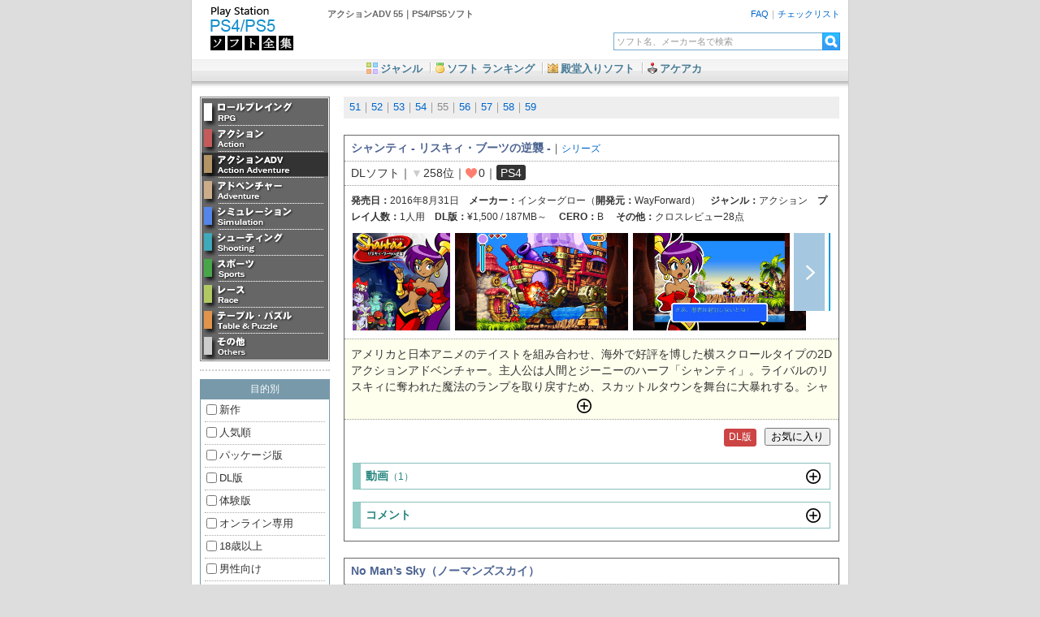

--- FILE ---
content_type: text/html
request_url: https://ps4.soft-db.net/genre/aad/aad7.html
body_size: 61536
content:
<!DOCTYPE HTML PUBLIC "-//W3C//DTD HTML 4.01 Transitional//EN"
"http://www.w3.org/TR/html4/loose.dtd"><html lang="ja"><head><meta http-equiv="Content-Type" content="text/html; charset=utf-8"><title>アクションADV 55 - PS4/PS5ソフト</title><meta name="description" content="アクションADV 55"><meta name="viewport" content="width=630,user-scalable=no"><meta http-equiv="content-style-type" content="text/css"><meta http-equiv="content-script-type" content="text/javascript"><!--[if lt IE 9]><link rel="stylesheet" href="../../css/game.css"><![endif]--><link rel="stylesheet" href="../../css/game.css" type="text/css" media="screen and (min-width:800px)"><link rel="stylesheet" href="../../css/game_mobile.css" type="text/css" media="screen and (max-width:800px)"><link rel="stylesheet" href="../../css/jquery.fancybox.css" type="text/css" media="all"><script type="text/javascript" src="https://ajax.googleapis.com/ajax/libs/jquery/1.11.1/jquery.min.js"></script><script type="text/javascript" src="../../js/game.js"></script><script type="text/javascript" src="../../js/checklist.js"></script><script type="text/javascript" src="../../js/pop-search.js"></script><script type="text/javascript" src="../../js/jquery.fancybox.pack.js"></script></head><body><div id="wrapper"><div id="header"><a href="../../index.html"><img src="../../img/title.png" alt="PS4/PS5ソフト全集"></a><h1>アクションADV 55｜PS4/PS5ソフト</h1><div><a href="/faq.html">FAQ</a>｜<a href="../../search/checklist.php">チェックリスト</a></div><form action="../../search/soft.php" id="softsearchform" accept-charset="utf-8" target="_top" method="get" autocomplete="off"><input type="text" id="searchtxt" maxlength="30" name="query" value=""><input id="submit" type="image" alt="検索" src="../../img/search.gif"><input type="hidden" name="page" value="0"></form></div><div id="navi"><a href="../../genre.html" class="n1">ジャンル</a>&nbsp;<a href="../../best/all.html" class="n2">ソフト ランキング</a>&nbsp;<a href="../../dendo.html" class="n3">殿堂入りソフト</a>&nbsp;<a href="../../ac/ac_01.html" class="n4">アケアカ</a></div><div id="container"><div id="category"><div class="menu aad"><a href="../rpg/rpg1.html" class="menu_01">ロールプレイング</a><a href="../act/act1.html" class="menu_02">アクション</a><a href="../aad/aad1.html" class="menu_03">アクションADV</a><a href="../adv/adv1.html" class="menu_04">アドベンチャー</a><a href="../slg/slg1.html" class="menu_05">シミュレーション</a><a href="../sho/sho1.html" class="menu_06">シューティング</a><a href="../spo/spo1.html" class="menu_07">スポーツ</a><a href="../rac/rac1.html" class="menu_08">レース</a><a href="../tab/tab1.html" class="menu_09">テーブル・パズル</a><a href="../etc/etc1.html" class="menu_10">その他</a></div><p>目的別</p><form action="../../search/soft.php" method="get"><ul id="checklist"><li><label><input type="checkbox" name="new" value="1">新作</label></li><li><label><input type="checkbox" name="accessrank" value="1">人気順</label></li><li><label><input type="checkbox" name="pkg" value="1">パッケージ版</label></li><li><label><input type="checkbox" name="tagsn[]" value="27">DL版</label></li><li><label><input type="checkbox" name="tagsn[]" value="9">体験版</label></li><li><label><input type="checkbox" name="tagsn[]" value="8">オンライン専用</label></li><li><label><input type="checkbox" name="cero" value="z">18歳以上</label></li><li><label><input type="checkbox" name="tagsn[]" value="29">男性向け</label></li><li><label><input type="checkbox" name="tagsn[]" value="60">オープンワールド</label></li><li><label><input type="checkbox" name="tagsn[]" value="28">原作モノ</label></li><li><label><input type="checkbox" name="tagsn[]" value="66">VR対応</label></li><li><label><input type="checkbox" name="tagsn[]" value="67">VR専用</label></li><li><label><input type="checkbox" name="ps4" value="1">PS4</label></li><li><label><input type="checkbox" name="ps5" value="1">PS5</label></li><li class="clear"><select name="review_pt"><option value="">評価</option><option value="3.0">★3.0以上</option><option value="3.5">★3.5以上</option><option value="4.0">★4.0以上</option><option value="4.5">★4.5以上</option></select><select name="review_cnt"><option value="">件数</option><option value="5">5件以上</option><option value="10">10件以上</option><option value="50">50件以上</option><option value="100">100件以上</option></select></li><li><select name="maxvalue"><option value="">価格</option><option value="1000">1000円以下</option><option value="2000">2000円以下</option><option value="3000">3000円以下</option><option value="4000">4000円以下</option><option value="0">無料</option></select></li><li><select name="camera"><option value="">カメラ視点</option><option value="63">一人称視点</option><option value="59">三人称視点</option><option value="100">トップビュー</option><option value="62">サイドビュー</option></select></li><li><select name="genresn"><option value="">大ジャンル</option><option value="10">ロールプレイング</option><option value="11">アクション</option><option value="12">アクションADV</option><option value="13">アドベンチャー</option><option value="15">シミュレーション</option><option value="16">シューティング</option><option value="18">スポーツ</option><option value="17">レース</option><option value="30">テーブル・パズル</option><option value="19">その他</option></select></li><li><select name="genre2sn"><option value="">小ジャンル</option><option value="14">アクションRPG</option><option value="15">シミュレーションRPG</option><option value="16">コマンドバトルRPG</option><option value="19">対戦アクション</option><option value="20">ハンティングアクション</option><option value="29">ステルスアクション</option><option value="21">リズムアクション</option><option value="23">アクションパズル</option><option value="30">歴史シミュレーション</option><option value="32">戦略シミュレーション</option><option value="31">経営シミュレーション</option><option value="27">タワーディフェンス</option><option value="28">サンドボックス</option><option value="22">ホラー</option><option value="33">VR映像</option></select></li><li class="end"><input type="submit" value="検索する"></li></ul></form><script async src="https://pagead2.googlesyndication.com/pagead/js/adsbygoogle.js?client=ca-pub-0174627985328044"
crossorigin="anonymous"></script><!-- レスポンシブ --><ins class="adsbygoogle"
style="display:block"
data-ad-client="ca-pub-0174627985328044"
data-ad-slot="3286773834"
data-ad-format="auto"
data-full-width-responsive="true"></ins><script>
(adsbygoogle = window.adsbygoogle || []).push({});
</script></div><div id="soft"><p class="stl"><!-- ジャンルページャー
--><a href="aad11.html">51</a><!--
-->｜<!--
--><a href="aad10.html">52</a><!--
-->｜<!--
--><a href="aad9.html">53</a><!--
-->｜<!--
--><a href="aad8.html">54</a><!--
-->｜<!--
-->55<!--
-->｜<!--
--><a href="aad6.html">56</a><!--
-->｜<!--
--><a href="aad5.html">57</a><!--
-->｜<!--
--><a href="aad4.html">58</a><!--
-->｜<!--
--><a href="aad3.html">59</a><!--
--></p><dl id="535"><dt class="ttl"><strong>シャンティ - リスキィ・ブーツの逆襲 -</strong><!--
-->｜<a href="../../search/soft.php?link=%E3%82%B7%E3%83%A3%E3%83%B3%E3%83%86%E3%82%A3">シリーズ</a><!--
--></dt><dt class="pt">DLソフト<!--
-->｜<!--
--><span class="down">▼</span><!--
-->258位<!--
-->｜<img src="../img/heart.png" alt="お気に入り" class="favorite">0｜<!--
--><span class="hard">PS4</span><!--
--></dt><dt class="spec"><b>発売日：</b>2016年8月31日&emsp;<b>メーカー：</b>インターグロー<!--
-->（<b>開発元：</b>WayForward）<!--
-->&emsp;<b>ジャンル：</b>アクション&emsp;<b>プレイ人数：</b>1人用&emsp;<!--
--><b>DL版：</b><!-- 「基本無料」「無料配信」もここに表示
-->&yen;1,500
 / 187MB～
&emsp;<b>CERO：</b>B
&emsp;<b>その他：</b><ul class="etc"><li>クロスレビュー28点</li></ul></dt><dd class="image"><div class="thumb-wrapper"><!--
--><a rel="photo535" id="img_535_0" href="../img/package/535_0m_474.jpg"><img src="../img/package/535_0m_474.jpg" alt="シャンティ - リスキィ・ブーツの逆襲 -"></a><!--
--><a rel="photo535" id="img_535_0" href="../../soft/img/game/535_1_474-2.jpg"><img src="../../soft/img/game/535_1s_474-2.jpg" alt=""></a><!--
--><a rel="photo535" id="img_535_1" href="../../soft/img/game/535_2_474-1.jpg"><img src="../../soft/img/game/535_2s_474-1.jpg" alt=""></a><!--
--><a rel="photo535" id="img_535_2" href="../../soft/img/game/535_3_474-3.jpg"><img src="../../soft/img/game/535_3s_474-3.jpg" alt=""></a><!--
--><a rel="photo535" id="img_535_3" href="../../soft/img/game/535_4_474-4.jpg"><img src="../img/dummy.gif" alt=""></a><!--
--><div class="next_image" id="photo535"></div><!--
--></div></dd><div class="grad"><input id="trigger535" class="grad-trigger" type="checkbox"><div><label class="grad-btn" for="trigger535"></label></div><dd class="txt">アメリカと日本アニメのテイストを組み合わせ、海外で好評を博した横スクロールタイプの2Dアクションアドベンチャー。主人公は人間とジーニーのハーフ「シャンティ」。ライバルのリスキィに奪われた魔法のランプを取り戻すため、スカットルタウンを舞台に大暴れする。シャンティには変身能力があり、猿になって壁を登ったり、象になって固いブロックを壊したりできる。滑らかに動くドット絵を採用しているのも大きな特徴。</dd></div><dd class="link"><a href="https://store.playstation.com/#!/ja-jp/%e3%82%b2%e3%83%bc%e3%83%a0/%e3%82%b7%e3%83%a3%e3%83%b3%e3%83%86%e3%82%a3-%e3%83%aa%e3%82%b9%e3%82%ad%e3%82%a3%e3%83%bb%e3%83%96%e3%83%bc%e3%83%84%e3%81%ae%e9%80%86%e8%a5%b2-/cid=JP0075-CUSA04930_00-RISKYSREVENGEPAK?EMCID=jGM0000000-00001" target="_blank" class="bundle">DL版</a><button type="button" class="check" onclick="access_count(535)" data-gsn="535">お気に入り</button></dd><dd class="toggle toggle_movie" onclick="access_count(535)">動画<span>（1）</span></dd><dd class="open"><div class="movie"></div><div class="movie_page"><ul><li onclick="chg_movie(this, 'RaIm5McHniU','2016年03月24日','01:02')" >●</li></ul></div></dd><!-- クリックで読み込みはここまで --><dd class="toggle toggle_comments" onclick="access_count(535)">コメント<!--
--></dd><dd class="open"><div class="comments"></div></dd><!-- クリックで読み込みはここまで --><dd class="open"><!-- クリックで表示 --><div id="review"><!-- ここから口コミ --></div><!-- 口コミはここまで --></dd><!-- クリックで表示/非表示はここまで --></dl><dl id="469"><dt class="ttl"><strong>No Man’s Sky（ノーマンズスカイ）</strong><!--
--></dt><dt class="pt"><img src="../img/7.gif" alt="評価C" class="star"><!--
--><a href="https://www.amazon.co.jp/exec/obidos/ASIN/B01GRDP5IK/ps4collection-22/ref=nosim/#customerReviews" target="_blank">100件～</a><!--
-->｜<!--
--><span class="down">▼</span><!--
-->648位<!--
-->｜<img src="../img/heart.png" alt="お気に入り" class="favorite">3｜<!--
--><span class="hard">PS4</span><!--
--><span class="hard">PS5</span><!--
--><a class="popup" href="../valuetable.php?gsn=469"><span class="price">&yen;3,756～</span></a><!--
--></dt><dt class="spec"><b>発売日：</b>2016年8月25日&emsp;<b>メーカー：</b>SIE<!--
-->（<b>開発元：</b>Hello Games）<!--
-->&emsp;<b>ジャンル：</b>アクションアドベンチャー&emsp;<b>プレイ人数：</b>1人用&emsp;<!--
--><b>DL版：</b><!-- 「基本無料」「無料配信」もここに表示
-->&yen;6,372
 / 3.4GB～
&emsp;<b>CERO：</b>B
&emsp;<b>その他：</b><ul class="etc"><li>クロスレビュー32点</li></ul></dt><dd class="image"><div class="thumb-wrapper"><!--
--><a rel="photo469" id="img_469_0" href="../img/package/469_0m_407.jpg"><img src="../img/package/469_0m_407.jpg" alt="No Man’s Sky（ノーマンズスカイ）"></a><!--
--><a rel="photo469" id="img_469_0" href="../../soft/img/game/469_1_407-1.jpg"><img src="../../soft/img/game/469_1s_407-1.jpg" alt=""></a><!--
--><a rel="photo469" id="img_469_1" href="../../soft/img/game/469_2_407-4.jpg"><img src="../../soft/img/game/469_2s_407-4.jpg" alt=""></a><!--
--><a rel="photo469" id="img_469_2" href="../../soft/img/game/469_3_407-6.jpg"><img src="../../soft/img/game/469_3s_407-6.jpg" alt=""></a><!--
--><a rel="photo469" id="img_469_3" href="../../soft/img/game/469_4_407-2.jpg"><img src="../img/dummy.gif" alt=""></a><!--
--><a rel="photo469" id="img_469_4" href="../../soft/img/game/469_5_407-3.jpg"><img src="../img/dummy.gif" alt=""></a><!--
--><a rel="photo469" id="img_469_5" href="../../soft/img/game/469_6_407-5.jpg"><img src="../img/dummy.gif" alt=""></a><!--
--><div class="next_image" id="photo469"></div><!--
--></div></dd><div class="grad"><input id="trigger469" class="grad-trigger" type="checkbox"><div><label class="grad-btn" for="trigger469"></label></div><dd class="txt">宇宙を旅して惑星を探索し、そこに住む様々な生物や資源を発見するSFアクション・アドベンチャー。プレイヤーは自分だけの小型宇宙船に乗って、惑星から惑星へとシームレスに旅していく。探索で見つけた資源は、他の惑星の住人と取引することが可能。宇宙船やスーツをアップグレードし、敵対グループとの戦闘に備えよう。<br><br>本作には18,446,744,073,709,551,616個の惑星が存在。宇宙はネットワークを介して全てのプレイヤーに共有されており、プレイヤー同士の行動がそれぞれに影響し合う。惑星の第一発見者となったプレイヤーは、自身のPlayStation&nbsp;Networkのアカウント名とともに任意の名前をその惑星に付けることができる。<br><br>また宇宙には様々な派閥が幅を利かせており、プレイヤーはどこに所属するかを選択できる。ただし、プレイヤーの行いによっては宇宙警察から懸賞金をかけられ、警備ロボットから追われることもある。</dd></div><dd class="link"><a href="https://store.playstation.com/ja-jp/product/JP0020-PPSA02111_00-NOMANSSKYHG00001" target="_blank" class="bundle">DL版</a><a href="https://www.jp.playstation.com/games/no-mans-sky-ps4/" target="_blank" class="official">公式サイト</a><button type="button" class="check" onclick="access_count(469)" data-gsn="469">お気に入り</button></dd><dd class="toggle toggle_movie" onclick="access_count(469)">動画<span>（5）</span></dd><dd class="open"><div class="movie"></div><div class="movie_page"><ul><li onclick="chg_movie(this, 'oM699th_DAM','2016年08月24日','01:54')" >●</li><li onclick="chg_movie(this, 'pwX1RgHSwno','2016年08月05日','01:42')" >●</li><li onclick="chg_movie(this, '46VZYcDZ-aQ','2016年08月05日','01:16')" >●</li><li onclick="chg_movie(this, 'Y5HMpW0rr40','2016年08月05日','01:16')" >●</li><li onclick="chg_movie(this, 'uX2HtVIZMz0','2016年08月05日','01:20')" >●</li></ul></div></dd><!-- クリックで読み込みはここまで --><dd class="toggle toggle_comments" onclick="access_count(469)">コメント<!--
--></dd><dd class="open"><div class="comments"></div></dd><!-- クリックで読み込みはここまで --><dd class="open"><!-- クリックで表示 --><div id="review"><!-- ここから口コミ --></div><!-- 口コミはここまで --></dd><!-- クリックで表示/非表示はここまで --></dl><dl id="521"><dt class="ttl"><strong>Grow Up（英語版）</strong><!--
-->｜<a href="../../search/soft.php?link=Grow">シリーズ</a><!--
--></dt><dt class="pt">DLソフト<!--
-->｜<!--
--><span class="down">▼</span><!--
-->248位<!--
-->｜<img src="../img/heart.png" alt="お気に入り" class="favorite">0｜<!--
--><span class="hard">PS4</span><!--
--></dt><dt class="spec"><b>発売日：</b>2016年8月17日&emsp;<b>メーカー：</b>ユービーアイソフト<!--
-->&emsp;<b>ジャンル：</b>アドベンチャー&emsp;<b>プレイ人数：</b>1人用&emsp;<!--
--><b>DL版：</b><!-- 「基本無料」「無料配信」もここに表示
-->&yen;1,296
 / 819MB～
&emsp;<b>CERO：</b>A
</dt><dd class="image"><div class="thumb-wrapper"><!--
--><a rel="photo521" id="img_521_0" href="../img/package/521_0m_460.jpg"><img src="../img/package/521_0m_460.jpg" alt="Grow Up（英語版）"></a><!--
--><a rel="photo521" id="img_521_0" href="../../soft/img/game/521_1_460-1.jpg"><img src="../../soft/img/game/521_1s_460-1.jpg" alt=""></a><!--
--><a rel="photo521" id="img_521_1" href="../../soft/img/game/521_2_460-2.jpg"><img src="../../soft/img/game/521_2s_460-2.jpg" alt=""></a><!--
--><a rel="photo521" id="img_521_2" href="../../soft/img/game/521_3_460-3.jpg"><img src="../../soft/img/game/521_3s_460-3.jpg" alt=""></a><!--
--><a rel="photo521" id="img_521_3" href="../../soft/img/game/521_4_460-4.jpg"><img src="../img/dummy.gif" alt=""></a><!--
--><a rel="photo521" id="img_521_4" href="../../soft/img/game/521_5_460-5.jpg"><img src="../img/dummy.gif" alt=""></a><!--
--><div class="next_image" id="photo521"></div><!--
--></div></dd><div class="grad"><input id="trigger521" class="grad-trigger" type="checkbox"><div><label class="grad-btn" for="trigger521"></label></div><dd class="txt">2015年9月に配信されたアクションアドベンチャー「Grow&nbsp;Home」の続編。ロボットの主人公「BUD」は楽しい惑星の遊び場を探すため、月に向かう。ところが、銀河系を探検中にBUDの母船「MOM」がバラバラになり、部品がフシギな惑星に飛び散ってしまった。BUDは散らばったMOMの部品を集めるため、&nbsp;新しい友達「POD」の力を借りて、たくさんの動植物が生息するフシギな惑星を冒険する。<br><br>BUDの新しい能力「ボールモード」ではねたり転がったり、またはパワーグラインダーで大きな鉄の鳥のように舞い上がり、空に浮かぶ島の間を移動しよう。</dd></div><dd class="link"><a href="https://store.playstation.com/#!/ja-jp/%e3%82%b2%e3%83%bc%e3%83%a0/grow-up-(%e8%8b%b1%e8%aa%9e%e7%89%88)/cid=EP0001-CUSA05124_00-JPPS400000000001?EMCID=jGM0000000-00001" target="_blank" class="bundle">DL版</a><a href="http://www.ubisoft.co.jp/products/ps4/411-2/" target="_blank" class="official">公式サイト</a><button type="button" class="check" onclick="access_count(521)" data-gsn="521">お気に入り</button></dd><dd class="toggle toggle_movie" onclick="access_count(521)">動画<span>（1）</span></dd><dd class="open"><div class="movie"></div><div class="movie_page"><ul><li onclick="chg_movie(this, 'lhansruLoUU','2016年08月17日','03:01')" >●</li></ul></div></dd><!-- クリックで読み込みはここまで --><dd class="toggle toggle_comments" onclick="access_count(521)">コメント<!--
--></dd><dd class="open"><div class="comments"></div></dd><!-- クリックで読み込みはここまで --><dd class="open"><!-- クリックで表示 --><div id="review"><!-- ここから口コミ --></div><!-- 口コミはここまで --></dd><!-- クリックで表示/非表示はここまで --></dl><dl id="491"><dt class="ttl"><strong>バウンド：王国の欠片</strong><!--
--></dt><dt class="pt">DLソフト<!--
-->｜<!--
--><span class="down">▼</span><!--
-->247位<!--
-->｜<img src="../img/heart.png" alt="お気に入り" class="favorite">0｜<!--
--><span class="hard">PS4</span><!--
--></dt><dt class="spec"><b>発売日：</b>2016年8月16日&emsp;<b>メーカー：</b>SIE<!--
-->&emsp;<b>ジャンル：</b>アクションアドベンチャー&emsp;<b>プレイ人数：</b>1人用&emsp;<!--
--><b>DL版：</b><!-- 「基本無料」「無料配信」もここに表示
-->&yen;2,160
 / 1.6GB～
&emsp;<b>その他：</b><ul class="etc"><li>PS VR対応</li><li>PS4 Pro対応</li><li>クロスレビュー31点</li></ul></dt><dd class="image"><div class="thumb-wrapper"><!--
--><a rel="photo491" id="img_491_0" href="../img/package/491_0m_428.jpg"><img src="../img/package/491_0m_428.jpg" alt="バウンド：王国の欠片"></a><!--
--><a rel="photo491" id="img_491_0" href="../../soft/img/game/491_1_428-1.jpg"><img src="../../soft/img/game/491_1s_428-1.jpg" alt=""></a><!--
--><a rel="photo491" id="img_491_1" href="../../soft/img/game/491_2_428-2.jpg"><img src="../../soft/img/game/491_2s_428-2.jpg" alt=""></a><!--
--><a rel="photo491" id="img_491_2" href="../../soft/img/game/491_3_428-3.jpg"><img src="../../soft/img/game/491_3s_428-3.jpg" alt=""></a><!--
--><a rel="photo491" id="img_491_3" href="../../soft/img/game/491_4_428-4.jpg"><img src="../img/dummy.gif" alt=""></a><!--
--><a rel="photo491" id="img_491_4" href="../../soft/img/game/491_5_428-5.jpg"><img src="../img/dummy.gif" alt=""></a><!--
--><a rel="photo491" id="img_491_5" href="../../soft/img/game/491_6_428-6.jpg"><img src="../img/dummy.gif" alt=""></a><!--
--><div class="next_image" id="photo491"></div><!--
--></div></dd><div class="grad"><input id="trigger491" class="grad-trigger" type="checkbox"><div><label class="grad-btn" for="trigger491"></label></div><dd class="txt">現代美術とダンスを抽象的な表現に融合させたアクションアドベンチャー。プロダンサーの動きをキャプチャーしたキャラクターが、バレエのように舞い踊る。本作は妊婦の意識世界がテーマ。妊婦の抱える幼少期のトラウマと内面世界で向き合い、解消していくことが大きな目的となる。本作に登場する女王は現実世界における主人公の母を投影し、怪物は現実世界における主人公の父を投影している。プレイヤーは女王の命を受け、怪物から王国を守るため、救世主のもとへ向かうこととなる。<br><br>ステージ中にはプレイヤーを妨害するかのように、主人公を苦しませてきた複雑な感情がオブジェクトとして出現。素早いステップやダンスを通して妨害を回避しながら、深部に潜むトラウマの元へと進んでいく。PS&nbsp;VRでは通常のゲームプレイと異なり、自動カメラの追従がない俯瞰的視点でプレイできる。</dd></div><dd class="link"><a href="https://store.playstation.com/ja-jp/product/JP9000-CUSA04431_00-BOUNDGAMEJP00001" target="_blank" class="bundle">DL版</a><a href="https://store.playstation.com/ja-jp/product/JP9000-CUSA07139_00-BOUNDVRDEMO00001" target="_blank" class="trial">体験版</a><a href="http://sms.playstation.com/bound/" target="_blank" class="official">公式サイト</a><button type="button" class="check" onclick="access_count(491)" data-gsn="491">お気に入り</button></dd><dd class="toggle toggle_movie" onclick="access_count(491)">動画<span>（1）</span></dd><dd class="open"><div class="movie"></div><div class="movie_page"><ul><li onclick="chg_movie(this, 'aE37l6RvF-c','2016年06月14日','01:44')" >●</li></ul></div></dd><!-- クリックで読み込みはここまで --><dd class="toggle toggle_comments" onclick="access_count(491)">コメント<!--
--></dd><dd class="open"><div class="comments"></div></dd><!-- クリックで読み込みはここまで --><dd class="open"><!-- クリックで表示 --><div id="review"><!-- ここから口コミ --></div><!-- 口コミはここまで --></dd><!-- クリックで表示/非表示はここまで --></dl><dl id="482"><dt class="ttl"><strong>Submerged（サブマージ）</strong><!--
--></dt><dt class="pt">DLソフト<!--
-->｜<!--
--><span class="down">▼</span><!--
-->239位<!--
-->｜<img src="../img/heart.png" alt="お気に入り" class="favorite">1｜<!--
--><span class="hard">PS4</span><!--
--></dt><dt class="spec"><b>発売日：</b>2016年7月12日&emsp;<b>メーカー：</b>Uppercut Games<!--
-->&emsp;<b>ジャンル：</b>探索アドベンチャー&emsp;<b>プレイ人数：</b>1人用&emsp;<!--
--><b>DL版：</b><!-- 「基本無料」「無料配信」もここに表示
-->&yen;1,000
 / 1.6GB～
&emsp;<b>CERO：</b>A
&emsp;<b>その他：</b><ul class="etc"><li>クロスレビュー27点</li></ul></dt><dd class="image"><div class="thumb-wrapper"><!--
--><a rel="photo482" id="img_482_0" href="../img/package/482_0m_420.jpg"><img src="../img/package/482_0m_420.jpg" alt="Submerged（サブマージ）"></a><!--
--><a rel="photo482" id="img_482_0" href="../../soft/img/game/482_1_420-4.jpg"><img src="../../soft/img/game/482_1s_420-4.jpg" alt=""></a><!--
--><a rel="photo482" id="img_482_1" href="../../soft/img/game/482_2_420-1.jpg"><img src="../../soft/img/game/482_2s_420-1.jpg" alt=""></a><!--
--><a rel="photo482" id="img_482_2" href="../../soft/img/game/482_3_420-2.jpg"><img src="../../soft/img/game/482_3s_420-2.jpg" alt=""></a><!--
--><a rel="photo482" id="img_482_3" href="../../soft/img/game/482_4_420-5.jpg"><img src="../img/dummy.gif" alt=""></a><!--
--><a rel="photo482" id="img_482_4" href="../../soft/img/game/482_5_420-3.jpg"><img src="../img/dummy.gif" alt=""></a><!--
--><div class="next_image" id="photo482"></div><!--
--></div></dd><div class="grad"><input id="trigger482" class="grad-trigger" type="checkbox"><div><label class="grad-btn" for="trigger482"></label></div><dd class="txt">水没した都市を探索し、謎を解く非戦闘系アクション・アドベンチャー。プレイヤーは少女ミクを操作し、瀕死の重傷を負った弟を救うべく広大なフィールドを冒険する。街路を小さな漁船で走り回り、望遠鏡を使って物資がありそうか場所を探そう。なぜこの都市は崩壊してしまったのか、それは隠されたピースを見つけることで明らかになる。</dd></div><dd class="link"><a href="https://store.playstation.com/#!/ja-jp/%e3%82%b2%e3%83%bc%e3%83%a0/submerged/cid=UP1290-CUSA02931_00-JPPS400000000001?EMCID=jGM0000000-00001" target="_blank" class="bundle">DL版</a><a href="https://www.uppercut-games.com/submerged/" target="_blank" class="official">公式サイト</a><button type="button" class="check" onclick="access_count(482)" data-gsn="482">お気に入り</button></dd><dd class="toggle toggle_movie" onclick="access_count(482)">動画<span>（1）</span></dd><dd class="open"><div class="movie"></div><div class="movie_page"><ul><li onclick="chg_movie(this, 'm4--Tfz5H3k','2015年07月24日','01:34')" >●</li></ul></div></dd><!-- クリックで読み込みはここまで --><dd class="toggle toggle_comments" onclick="access_count(482)">コメント<!--
--></dd><dd class="open"><div class="comments"></div></dd><!-- クリックで読み込みはここまで --><dd class="open"><!-- クリックで表示 --><div id="review"><!-- ここから口コミ --></div><!-- 口コミはここまで --></dd><!-- クリックで表示/非表示はここまで --></dl><script async src="https://pagead2.googlesyndication.com/pagead/js/adsbygoogle.js?client=ca-pub-0174627985328044"
crossorigin="anonymous"></script><ins class="adsbygoogle"
style="display:block"
data-ad-format="fluid"
data-ad-layout-key="-fb+5w+4e-db+86"
data-ad-client="ca-pub-0174627985328044"
data-ad-slot="8212133729"></ins><script>
(adsbygoogle = window.adsbygoogle || []).push({});
</script><dl id="484"><dt class="ttl"><strong>Lost Sea</strong><!--
--></dt><dt class="pt">DLソフト<!--
-->｜<!--
--><span class="down">▼</span><!--
-->238位<!--
-->｜<img src="../img/heart.png" alt="お気に入り" class="favorite">0｜<!--
--><span class="hard">PS4</span><!--
--></dt><dt class="spec"><b>発売日：</b>2016年7月7日&emsp;<b>メーカー：</b>Eastasiasoft<!--
-->&emsp;<b>ジャンル：</b>アクションアドベンチャー&emsp;<b>プレイ人数：</b>1人用&emsp;<!--
--><b>DL版：</b><!-- 「基本無料」「無料配信」もここに表示
-->&yen;1,680
 / 510MB～
&emsp;<b>CERO：</b>B
</dt><dd class="image"><div class="thumb-wrapper"><!--
--><a rel="photo484" id="img_484_0" href="../img/package/484_0m_422.jpg"><img src="../img/package/484_0m_422.jpg" alt="Lost Sea"></a><!--
--><a rel="photo484" id="img_484_0" href="../../soft/img/game/484_1_422-1.jpg"><img src="../../soft/img/game/484_1s_422-1.jpg" alt=""></a><!--
--><a rel="photo484" id="img_484_1" href="../../soft/img/game/484_2_422-2.jpg"><img src="../../soft/img/game/484_2s_422-2.jpg" alt=""></a><!--
--><a rel="photo484" id="img_484_2" href="../../soft/img/game/484_3_422-3.jpg"><img src="../../soft/img/game/484_3s_422-3.jpg" alt=""></a><!--
--><a rel="photo484" id="img_484_3" href="../../soft/img/game/484_4_422-4.jpg"><img src="../img/dummy.gif" alt=""></a><!--
--><a rel="photo484" id="img_484_4" href="../../soft/img/game/484_5_422-5.jpg"><img src="../img/dummy.gif" alt=""></a><!--
--><div class="next_image" id="photo484"></div><!--
--></div></dd><div class="grad"><input id="trigger484" class="grad-trigger" type="checkbox"><div><label class="grad-btn" for="trigger484"></label></div><dd class="txt">魔の海域といわれるバミューダトライアングルを舞台としたアクションアドベンチャー。太平洋の猛烈な嵐に遭遇した主人公が、生き残りの乗組員を雇って、失われた海からの脱出を目指す。難度の高いゲームプレイ、自分と乗組員の「パーマネントデス」システム。パワフルなプレイヤー能力と特殊な動きをアンロックして自動生成される無数の島を探検しよう。サバイバルに役立つ便利アイテム、キャラクターのスキルや船のアップグレード要素もある。</dd></div><dd class="link"><a href="https://store.playstation.com/#!/ja-jp/%e3%82%b2%e3%83%bc%e3%83%a0/lost-sea/cid=UP2005-CUSA00589_00-JPPS400000000001?EMCID=jGM0000000-00001" target="_blank" class="bundle">DL版</a><a href="http://www.lostseagame.com/" target="_blank" class="official">公式サイト</a><button type="button" class="check" onclick="access_count(484)" data-gsn="484">お気に入り</button></dd><dd class="toggle toggle_movie" onclick="access_count(484)">動画<span>（2）</span></dd><dd class="open"><div class="movie"></div><div class="movie_page"><ul><li onclick="chg_movie(this, '_4ionOzGHIw','2016年07月05日','01:29')" >●</li><li onclick="chg_movie(this, '3cvaioa-orw','2016年06月22日','01:30')" >●</li></ul></div></dd><!-- クリックで読み込みはここまで --><dd class="toggle toggle_comments" onclick="access_count(484)">コメント<!--
--></dd><dd class="open"><div class="comments"></div></dd><!-- クリックで読み込みはここまで --><dd class="toggle">口コミ<span>（1）</span></dd><dd class="open"><!-- クリックで表示 --><div id="review"><!-- ここから口コミ --><dl id="review_733"><dt> -&nbsp;2016年07月15日<!--
--></dt><dd class="pmt">
グラフィック：<b>4</b>
サウンド：<b>4</b>
シナリオ：<b>3</b>
操作性：<b>3</b>
熱中度：<b>2</b></dd><dd class="cmt"><b>×</b>途中セーブがないので気軽に遊べないのが難点。<br>そのため熱中したくても出来ない。<br>そこがなければ良ゲー。<br><br>わざとゲームオーバーになれば道中の拾ったキーアイテムの数だけ、次回のニューゲーム時に経験値とお金が貰えます。<br>個人的にもう少しクルーのスキルの種類が欲しかった。
</dd></dl></div><!-- 口コミはここまで --></dd><!-- クリックで表示/非表示はここまで --></dl><dl id="406"><dt class="ttl"><strong>ミラーズエッジ カタリスト</strong><!--
--></dt><dt class="pt"><img src="../img/6.gif" alt="評価C" class="star"><!--
--><a href="https://www.amazon.co.jp/exec/obidos/ASIN/B013FFEVXI/ps4collection-22/ref=nosim/#customerReviews" target="_blank">10件～</a><!--
-->｜<!--
--><span class="down">▼</span><!--
-->480位<!--
-->｜<img src="../img/heart.png" alt="お気に入り" class="favorite">0｜<!--
--><span class="hard">PS4</span><!--
--><a class="popup" href="../valuetable.php?gsn=406"><span class="price">&yen;402～</span></a><!--
--></dt><dt class="spec"><b>発売日：</b>2016年6月9日&emsp;<b>メーカー：</b>エレクトロニック・アーツ<!--
-->（<b>開発元：</b>EA Digital Illusions CE）<!--
-->&emsp;<b>ジャンル：</b>アクションアドベンチャー&emsp;<b>プレイ人数：</b>1人用&emsp;<!--
--><b>DL版：</b><!-- 「基本無料」「無料配信」もここに表示
-->&yen;8,424
 / 16.0GB～
&emsp;<b>CERO：</b>C
&emsp;<b>その他：</b><ul class="etc"><li>オープンワールド</li><li>クロスレビュー32点</li></ul></dt><dd class="image"><div class="thumb-wrapper"><!--
--><a rel="photo406" id="img_406_0" href="../img/package/406_0m_346.jpg"><img src="../img/package/406_0m_346.jpg" alt="ミラーズエッジ カタリスト"></a><!--
--><a rel="photo406" id="img_406_0" href="../../soft/img/game/406_1_346-1.jpg"><img src="../../soft/img/game/406_1s_346-1.jpg" alt=""></a><!--
--><a rel="photo406" id="img_406_1" href="../../soft/img/game/406_2_346-3.jpg"><img src="../../soft/img/game/406_2s_346-3.jpg" alt=""></a><!--
--><a rel="photo406" id="img_406_2" href="../../soft/img/game/406_3_346-4.jpg"><img src="../../soft/img/game/406_3s_346-4.jpg" alt=""></a><!--
--><a rel="photo406" id="img_406_3" href="../../soft/img/game/406_4_346-2.jpg"><img src="../img/dummy.gif" alt=""></a><!--
--><a rel="photo406" id="img_406_4" href="../../soft/img/game/406_5_346-5.jpg"><img src="../img/dummy.gif" alt=""></a><!--
--><a rel="photo406" id="img_406_5" href="../../soft/img/game/406_6_346-6.jpg"><img src="../img/dummy.gif" alt=""></a><!--
--><div class="next_image" id="photo406"></div><!--
--></div></dd><div class="grad"><input id="trigger406" class="grad-trigger" type="checkbox"><div><label class="grad-btn" for="trigger406"></label></div><dd class="txt">2008年にPS3で発売された一人称視点のアクションアドベンチャー「ミラーズエッジ」のリブート作品。主人公は前作と同じだが、設定やデザインが若干変更されている。ある程度ルートが決まっていたステージクリア型の前作とは異なり、本作では広大なオープンワールドを縦横無尽に駆けめぐる。主人公の武器使用はなくなり、スピーディな格闘戦に特化された。開発は2大FPSのひとつといわれる「バトルフィールド」シリーズを手がけるDICE社。<br><br>舞台はガラスと呼ばれる近未来都市。そこは白い高層ビルが立ち並ぶ美しい街だが、市民は冷酷な複合企業によって常に監視され、抑圧されていた。主人公フェイスはそんな中でも自由気ままに振る舞うランナー（運び屋）だったが、やがて複合企業の圧政や陰謀、そして自分自身の悲痛な過去に立ち向かうことになる。彼女こそがこの街を変えるカタリスト（触媒）となっていくのだ。<br><br>フェイスは軽快なパルクールアクションによって、ガラスの街のあらゆる環境を素早く飛び越えたり飛び移ったり、ぶら下がったりよじ登ったりできる。戦闘では走りながらスライディングして敵を蹴り上げパンチを叩き込むといった、格闘と移動が一体となったアクションが可能だ。メインストーリー以外にもサイドミッションやミニゲームが多数存在。特定ミッションをクリアすればスキルを獲得できるRPG要素もある。スキルアップやガジェットによって今まで行けなかった場所にも行けるようになる。<br><br>オンラインでは他のプレイヤーが挑戦できるタイムトライアルを作成して街に配置したり、小さなビーコンを隠して宝探しのように見つけさせたりと、非同期のソーシャルプレイが楽しめる。</dd></div><dd class="link"><a href="https://store.playstation.com/#!/ja-jp/%e3%82%b2%e3%83%bc%e3%83%a0/%e3%83%9f%e3%83%a9%e3%83%bc%e3%82%ba%e3%82%a8%e3%83%83%e3%82%b8-%e3%82%ab%e3%82%bf%e3%83%aa%e3%82%b9%e3%83%88/cid=JP0006-CUSA01542_00-PAMPLONA00000000?EMCID=jGMsoftware-JP0001-CUSA05639_00-STEEPGOLD0000001" target="_blank" class="bundle">DL版</a><a href="http://www.mirrorsedge.com/ja_JP/" target="_blank" class="official">公式サイト</a><button type="button" class="check" onclick="access_count(406)" data-gsn="406">お気に入り</button></dd><dd class="toggle toggle_movie" onclick="access_count(406)">動画<span>（3）</span></dd><dd class="open"><div class="movie"></div><div class="movie_page"><ul><li onclick="chg_movie(this, 'Qoh3QuHA_Mg','2016年05月24日','01:50')" >●</li><li onclick="chg_movie(this, 'ekYaM2sLJ24','2016年03月03日','00:56')" >●</li><li onclick="chg_movie(this, 'iW9DVJFcv7U','2016年02月04日','02:06')" >●</li></ul></div></dd><!-- クリックで読み込みはここまで --><dd class="toggle toggle_comments" onclick="access_count(406)">コメント<!--
--></dd><dd class="open"><div class="comments"></div></dd><!-- クリックで読み込みはここまで --><dd class="open"><!-- クリックで表示 --><div id="review"><!-- ここから口コミ --></div><!-- 口コミはここまで --></dd><!-- クリックで表示/非表示はここまで --></dl><dl id="396"><dt class="ttl"><strong>アンチャーテッド 海賊王と最後の秘宝</strong><!--
-->｜<a href="../../search/soft.php?link=%E3%82%A2%E3%83%B3%E3%83%81%E3%83%A3%E3%83%BC%E3%83%86%E3%83%83%E3%83%89">シリーズ</a><!--
--></dt><dt class="pt"><img src="../img/8.gif" alt="評価B" class="star"><!--
--><a href="https://www.amazon.co.jp/exec/obidos/ASIN/B01EUGLLIE/ps4collection-22/ref=nosim/#customerReviews" target="_blank">100件～</a><!--
-->｜<!--
--><span class="down">▼</span><!--
-->363位<!--
-->｜<img src="../img/heart.png" alt="お気に入り" class="favorite">6｜<!--
--><span class="hard">PS4</span><!--
--><a class="popup" href="../valuetable.php?gsn=396"><span class="price">&yen;177～</span></a><!--
--></dt><dt class="spec"><b>発売日：</b>2016年5月10日&emsp;<b>メーカー：</b>SIE<!--
-->（<b>開発元：</b>Naughty Dog）<!--
-->&emsp;<b>ジャンル：</b>アクションアドベンチャー&emsp;<b>プレイ人数：</b>1人用（オンライン：2-10）&emsp;<!--
--><b>DL版：</b><!-- 「基本無料」「無料配信」もここに表示
-->&yen;2,149
 / 45.0GB～
&emsp;<b>CERO：</b>C
&emsp;<b>その他：</b><ul class="etc"><li>PS4 Pro対応</li><li>クロスレビュー39点</li></ul></dt><dd class="image"><div class="thumb-wrapper"><!--
--><a rel="photo396" id="img_396_0" href="../img/package/396_0m_336.jpg"><img src="../img/package/396_0m_336.jpg" alt="アンチャーテッド 海賊王と最後の秘宝"></a><!--
--><a rel="photo396" id="img_396_0" href="../../soft/img/game/396_1_336-4.jpg"><img src="../../soft/img/game/396_1s_336-4.jpg" alt=""></a><!--
--><a rel="photo396" id="img_396_1" href="../../soft/img/game/396_2_336-2.jpg"><img src="../../soft/img/game/396_2s_336-2.jpg" alt=""></a><!--
--><a rel="photo396" id="img_396_2" href="../../soft/img/game/396_3_336-1.jpg"><img src="../../soft/img/game/396_3s_336-1.jpg" alt=""></a><!--
--><a rel="photo396" id="img_396_3" href="../../soft/img/game/396_4_336-3.jpg"><img src="../img/dummy.gif" alt=""></a><!--
--><a rel="photo396" id="img_396_4" href="../../soft/img/game/396_5_336-5.jpg"><img src="../img/dummy.gif" alt=""></a><!--
--><a rel="photo396" id="img_396_5" href="../../soft/img/game/396_6_336-6.jpg"><img src="../img/dummy.gif" alt=""></a><!--
--><a rel="photo396" id="img_396_6" href="../../soft/img/game/396_7_336-7.jpg"><img src="../img/dummy.gif" alt=""></a><!--
--><div class="next_image" id="photo396"></div><!--
--></div></dd><div class="grad"><input id="trigger396" class="grad-trigger" type="checkbox"><div><label class="grad-btn" for="trigger396"></label></div><dd class="txt">トレジャーハンター「ネイサン・ドレイク（ネイト）」の冒険を描いたアクションアドベンチャー「アンチャーテッド」シリーズ本編の4作目（外伝を含めると5作目）にして最終章。PS4専用ソフトとして開発された本作はグラフィックが大幅に向上し、人物の細かなシワや毛穴、瞳の輝きや流れる汗もリアルに表現されている。ムービーシーンとゲームプレイはシームレスに繋がり、物語への没入感が増した。探索できるステージの広さは前作の10倍以上。目的地は同じでも複数のルートが存在し、その攻略方法は様々だ。<br><br>前作「砂漠に眠るアトランティス」から3年。ネイトはともに危機を乗り越えてきた女性「エレナ」と結ばれ、トレージャーハンターを引退し幸せな生活を送っていた。そこに突然、15年前に死んだはずの兄「サム」が現れ、秘宝探しの協力を頼まれる。ネイトは悩んだ末、再び冒険に出ることを決意。17世紀末にその名を轟かせた海賊王「ヘンリー・エイブリー」が遺したという秘宝を求め世界中を旅し、やがて海賊たちの国「リバタリア」があったとされるマダガスカルに辿り着くが…。<br><br>ゲームの基本は戦闘、冒険、謎解き。それぞれアクションが多様化し、グラップリングフック（鉤縄）を使って飛び降りながら攻撃したり、優位な場所に移動したりできるようになった。よりスムーズになったクライミングからのダイナミックな銃撃戦、シリーズ初となる車の運転も可能。敵を見つけたらそのまま突っ込むのもよし、車から降りてステルスで近づくのもよし。仲間が近くにいれば、特殊な連係攻撃を繰り出すこともできる。ただし敵のAIも進化しており、逆に物陰から襲われることもあるので注意しよう。<br><br>マルチプレイモードでは最大5対5の対戦が可能。ピンチのときにAI制御された仲間を呼び出たり、シリーズに登場した神秘的な秘宝を使って戦いを有利に進めたりできる。</dd></div><dd class="link"><a href="https://store.playstation.com/ja-jp/product/JP9000-CUSA00949_00-UNCHARTED4FULL00" target="_blank" class="bundle">DL版</a><a href="https://www.jp.playstation.com/scej/title/uncharted/4/" target="_blank" class="official">公式サイト</a><button type="button" class="check" onclick="access_count(396)" data-gsn="396">お気に入り</button></dd><dd class="toggle toggle_movie" onclick="access_count(396)">動画<span>（5）</span></dd><dd class="open"><div class="movie"></div><div class="movie_page"><ul><li onclick="chg_movie(this, 'TZUuEdb5Qpw','2017年04月12日','03:02')" >●</li><li onclick="chg_movie(this, 'NW2bzQX6W8U','2016年12月15日','01:28')" >●</li><li onclick="chg_movie(this, '8JOXSu6vBzY','2016年10月12日','01:51')" >●</li><li onclick="chg_movie(this, 'CudvwoNwOXc','2016年03月03日','02:13')" >●</li><li onclick="chg_movie(this, '9fgQJHNjxDE','2016年03月03日','02:28')" >●</li></ul></div></dd><!-- クリックで読み込みはここまで --><dd class="toggle toggle_comments" onclick="access_count(396)">コメント<!--
--></dd><dd class="open"><div class="comments"></div></dd><!-- クリックで読み込みはここまで --><dd class="toggle">口コミ<span>（3）</span></dd><dd class="open"><!-- クリックで表示 --><div id="review"><!-- ここから口コミ --><dl id="review_865"><dt>ターニア -&nbsp;2017年01月08日<!--
--> - <b>プレイ時間</b>：30時間以上<!--
--></dt><dd class="pmt">
グラフィック：<b>5</b>
サウンド：<b>5</b>
シナリオ：<b>5</b>
操作性：<b>5</b>
熱中度：<b>4</b></dd><dd class="cmt"><b>〇</b>圧倒的なグラフィックとゲーム性はまさにps4の代表作レベルだと思いました。
<b>×</b>強いていうなら、シングルキャンペーンはこのゲームの性質上すぐ2週目、3週目をしようと思えなかった。
</dd></dl><dl id="review_805"><dt>コンポタ大好き -&nbsp;2016年09月25日<!--
--> - <b>プレイ時間</b>：1～10時間<!--
--></dt><dd class="pmt">
グラフィック：<b>5</b>
サウンド：<b>5</b>
シナリオ：<b>5</b>
操作性：<b>3</b>
熱中度：<b>5</b></dd><dd class="cmt"><b>〇</b>今までやったゲームの中でもグラフィックは最高峰！！操作性はモッサリしているけど充分楽しめる！サウンドは場面に合い、プレイヤーの緊張感を引き出す！シナリオは前作をやらないと分からない用語がでるが一応やってなくも分かると思う。
</dd></dl><dl id="review_648"><dt>はくまい -&nbsp;2016年05月19日<!--
--></dt><dd class="pmt">
グラフィック：<b>5</b>
サウンド：<b>4</b>
シナリオ：<b>5</b>
操作性：<b>4</b>
熱中度：<b>5</b></dd><dd class="cmt"><div>ネタバレあり（クリックで表示・非表示）</div><p><b>〇</b>1.圧倒的なグラフィック<br>2.広大なマップを自由に探索できるようになったことで冒険をより楽しむことができる<br>3.シリーズ完結作にふさわしい内容(すべての作品が１つのストーリーとしてつながる)<br>4.一度やり始めると止められなくなるほど時間を忘れて熱中できる<br>5.マルチプレイが面白い<br><br>まとめると、この作品は買って損はしないということです！<br>1〜3やってない人は買うのはおすすめしませんが、1〜3一度やってからでもやってほしい作品です！今後の追加コンテンツに期待できます！
<b>×</b>1.マップが広すぎ（いい面ではある）<br>2.敵の数が圧倒的に多すぎて現実離れしている<br><br>良くも悪くも疲れます。<br>やり込んでしまうとほんと疲れます。楽しいんですけどね笑<br>個人的にオルカとノットが全然出なかったのが残念。<br>クロエとカッターも見たかったです。<br>もしかしたら追加コンテンツ出るかもしれないのでそれに期待しましょう！
</p></dd></dl></div><!-- 口コミはここまで --></dd><!-- クリックで表示/非表示はここまで --></dl><dl id="397"><dt class="ttl"><strong>LEGO マーベル アベンジャーズ</strong><!--
-->｜<a href="../../search/soft.php?link=LEGO">シリーズ</a><!--
--></dt><dt class="pt"><img src="../img/8.gif" alt="評価B" class="star"><!--
--><a href="https://www.amazon.co.jp/exec/obidos/ASIN/B017D5J9XI/ps4collection-22/ref=nosim/#customerReviews" target="_blank">10件～</a><!--
-->｜<!--
--><span class="down">▼</span><!--
-->1344位<!--
-->｜<img src="../img/heart.png" alt="お気に入り" class="favorite">0｜<!--
--><span class="hard">PS4</span><!--
--><a class="popup" href="../valuetable.php?gsn=397"><span class="price">&yen;329～</span></a><!--
--></dt><dt class="spec"><b>発売日：</b>2016年4月28日&emsp;<b>メーカー：</b>ワーナーブラザースジャパン<!--
-->（<b>開発元：</b>TT Games）<!--
-->&emsp;<b>ジャンル：</b>アクションアドベンチャー&emsp;<b>プレイ人数：</b>1-2人用&emsp;<!--
--><b>DL版：</b><!-- 「基本無料」「無料配信」もここに表示
-->&yen;5,616
 / 12.8GB～
&emsp;<b>CERO：</b>B
&emsp;<b>その他：</b><ul class="etc"><li>オープンワールド</li><li>クロスレビュー33点</li></ul></dt><dd class="image"><div class="thumb-wrapper"><!--
--><a rel="photo397" id="img_397_0" href="../img/package/397_0m_337.jpg"><img src="../img/package/397_0m_337.jpg" alt="LEGO マーベル アベンジャーズ"></a><!--
--><a rel="photo397" id="img_397_0" href="https://images-fe.ssl-images-amazon.com/images/I/51NrIDRWbrL.jpg"><img src="https://images-fe.ssl-images-amazon.com/images/I/51NrIDRWbrL._SY120_.jpg" alt=""></a><!--
--><a rel="photo397" id="img_397_1" href="https://images-fe.ssl-images-amazon.com/images/I/514POcJ0j6L.jpg"><img src="https://images-fe.ssl-images-amazon.com/images/I/514POcJ0j6L._SY120_.jpg" alt=""></a><!--
--><a rel="photo397" id="img_397_2" href="https://images-fe.ssl-images-amazon.com/images/I/51P2SETcJsL.jpg"><img src="https://images-fe.ssl-images-amazon.com/images/I/51P2SETcJsL._SY120_.jpg" alt=""></a><!--
--><a rel="photo397" id="img_397_3" href="https://images-fe.ssl-images-amazon.com/images/I/61a9tRGPl-L.jpg"><img src="../img/dummy.gif" alt=""></a><!--
--><div class="next_image" id="photo397"></div><!--
--></div></dd><div class="grad"><input id="trigger397" class="grad-trigger" type="checkbox"><div><label class="grad-btn" for="trigger397"></label></div><dd class="txt">ヒーロー映画「アベンジャーズ」「キャプテン・アメリカ」「アイアンマン3」などのマーベル作品と、デンマークのブロック玩具「LEGO（レゴ）」の世界が融合したアクションアドベンチャー。「ハルク」「アイアンマン」「キャプテン・アメリカ」「マイティ・ソー」など、新旧合わせて100以上のキャラクターが登場する。プレイヤーは、スーパーヒーローたちを結集させながら、その能力を駆使して悪に立ち向かうことになる。<br><br>本作のフィールドは広大なオープンワールドとなっており、国際平和維持組織「S.H.I.E.L.D.」の基地をはじめ「アスガルド」「ソコヴィア」「ワシントンDC」など、映画に登場したロケーションを自由に探索することが可能。特にニューヨークでは巨大な街全体を探索できる。<br><br>また、アクション面では、ヒーロー同士が協力して互いの能力を活かした連携技を繰り出す「協力アビリティ」システムを搭載。マイティ・ソー＆キャプテン・アメリカ、アイアンマン＆ハルクなど、組み合わせるヒーローの能力によって、様々な連携技を決めることができる。</dd></div><dd class="link"><a href="https://store.playstation.com/#!/ja-jp/%e3%82%b2%e3%83%bc%e3%83%a0/lego%e3%83%9e%e3%83%bc%e3%83%99%e3%83%ab-%e3%82%a2%e3%83%99%e3%83%b3%e3%82%b8%e3%83%a3%e3%83%bc%e3%82%ba/cid=JP0012-CUSA04121_00-LEGOMARVELAVENGE?EMCID=jGMsoftware-JP0001-CUSA05639_00-STEEPGOLD0000001" target="_blank" class="bundle">DL版</a><a href="http://wwws.warnerbros.co.jp/game/legogame/avengers/" target="_blank" class="official">公式サイト</a><button type="button" class="check" onclick="access_count(397)" data-gsn="397">お気に入り</button></dd><dd class="toggle toggle_movie" onclick="access_count(397)">動画<span>（3）</span></dd><dd class="open"><div class="movie"></div><div class="movie_page"><ul><li onclick="chg_movie(this, '0xZ5MH6eJwk','2016年04月26日','01:34')" >●</li><li onclick="chg_movie(this, 'LEwEEGHemWw','2016年03月17日','02:30')" >●</li><li onclick="chg_movie(this, 'kFbxh0fTN6g','2016年02月12日','02:22')" >●</li></ul></div></dd><!-- クリックで読み込みはここまで --><dd class="toggle toggle_comments" onclick="access_count(397)">コメント<!--
--></dd><dd class="open"><div class="comments"></div></dd><!-- クリックで読み込みはここまで --><dd class="toggle">口コミ<span>（1）</span></dd><dd class="open"><!-- クリックで表示 --><div id="review"><!-- ここから口コミ --><dl id="review_759"><dt> -&nbsp;2016年08月05日<!--
--></dt><dd class="pmt">
グラフィック：<b>4</b>
サウンド：<b>3</b>
シナリオ：<b>4</b>
操作性：<b>4</b>
熱中度：<b>3</b></dd><dd class="cmt"><b>〇</b>レゴのゲーム特有のユーモアさがたくさんあって、思わず笑ってしまう場面がたくさんあった。今作はマーベル作品のストーリー展開で、そこそこ映画が再現されていたため、ファンの方でも十分楽しめると思う。
<b>×</b>フィールドを探索するとき、車などを操縦できるが、あまり必要性がないと思った。また、一部のキャラの声（キャプテンアメリカ、ソーなど）が映画版とは違っていたため、だいぶ気になった。
</dd></dl></div><!-- 口コミはここまで --></dd><!-- クリックで表示/非表示はここまで --></dl><dl id="417"><dt class="ttl"><strong>ダイイングライト：ザ・フォロイングエンハンスト・エディション</strong><!--
-->｜<a href="../../search/soft.php?link=%E3%83%80%E3%82%A4%E3%82%A4%E3%83%B3%E3%82%B0%E3%83%A9%E3%82%A4%E3%83%88">シリーズ</a><!--
--></dt><dt class="pt"><img src="../img/8.gif" alt="評価B" class="star"><!--
--><a href="https://www.amazon.co.jp/exec/obidos/ASIN/B01B73YW0C/ps4collection-22/ref=nosim/#customerReviews" target="_blank">100件～</a><!--
-->｜<!--
--><span class="down">▼</span><!--
-->702位<!--
-->｜<img src="../img/heart.png" alt="お気に入り" class="favorite">2｜<!--
--><span class="hard">PS4</span><!--
--><a class="popup" href="../valuetable.php?gsn=417"><span class="price">&yen;740～</span></a><!--
--></dt><dt class="spec"><b>発売日：</b>2016年4月21日&emsp;<b>メーカー：</b>ワーナーブラザースジャパン<!--
-->（<b>開発元：</b>Techland）<!--
-->&emsp;<b>ジャンル：</b>サバイバルホラー&emsp;<b>プレイ人数：</b>1人用（オンライン：2-5）&emsp;<!--
--><b>DL版：</b><!-- 「基本無料」「無料配信」もここに表示
-->&yen;3,630
 / 20.7GB～
&emsp;<b>CERO：</b>Z
&emsp;<b>その他：</b><ul class="etc"><li>オープンワールド</li></ul></dt><dd class="image"><div class="thumb-wrapper"><!--
--><a rel="photo417" id="img_417_0" href="../img/package/417_0m_357.jpg"><img src="../img/package/417_0m_357.jpg" alt="ダイイングライト：ザ・フォロイングエンハンスト・エディション"></a><!--
--><a rel="photo417" id="img_417_0" href="https://images-fe.ssl-images-amazon.com/images/I/51wOqtJ0fOL.jpg"><img src="https://images-fe.ssl-images-amazon.com/images/I/51wOqtJ0fOL._SY120_.jpg" alt=""></a><!--
--><a rel="photo417" id="img_417_1" href="https://images-fe.ssl-images-amazon.com/images/I/51snlLPhcuL.jpg"><img src="https://images-fe.ssl-images-amazon.com/images/I/51snlLPhcuL._SY120_.jpg" alt=""></a><!--
--><a rel="photo417" id="img_417_2" href="https://images-fe.ssl-images-amazon.com/images/I/51s4xbg3ckL.jpg"><img src="https://images-fe.ssl-images-amazon.com/images/I/51s4xbg3ckL._SY120_.jpg" alt=""></a><!--
--><a rel="photo417" id="img_417_3" href="https://images-fe.ssl-images-amazon.com/images/I/51kQGLnm3bL.jpg"><img src="../img/dummy.gif" alt=""></a><!--
--><div class="next_image" id="photo417"></div><!--
--></div></dd><div class="grad"><input id="trigger417" class="grad-trigger" type="checkbox"><div><label class="grad-btn" for="trigger417"></label></div><dd class="txt">2015年4月に発売されたオープンワールド型サバイバルホラー「ダイイングライト」の進化版。過去に配信されたアップデートをゲーム本編に反映し、追加アクションや多くの改善を実施。プレイ時間10時間に及ぶストーリーをベースとした拡張パック「ザ・フォロイング」では、これまで語られなかった主人公カイル・クレインの物語が描かれる。ほかにも、4種類の設計図で超強力な武器を作成できる「最終兵器バンドルパック」、ゾンビの群がるレストランと、うち捨てられた鉄道駅構内を探索する「食事＆貨物チャレンジパック」、ハラン市のランドマーク・スタジアムを舞台に、感染者の大群と戦う「ザ・ボザック・ホード」、ゾンビになって他プレイヤーたちのゲームに侵入し、生存者たちと最大4対1のバトルを行う「ゾンビモード」を収録。</dd></div><dd class="link"><a href="https://store.playstation.com/ja-jp/product/JP0012-CUSA04298_00-DLEEGAME00000000" target="_blank" class="bundle">DL版</a><a href="https://dyinglightgame.com/badblood/" target="_blank" class="official">公式サイト</a><button type="button" class="check" onclick="access_count(417)" data-gsn="417">お気に入り</button></dd><dd class="toggle toggle_movie" onclick="access_count(417)">動画<span>（1）</span></dd><dd class="open"><div class="movie"></div><div class="movie_page"><ul><li onclick="chg_movie(this, 'kPyvmdSd9N8','2016年03月03日','01:55')" >●</li></ul></div></dd><!-- クリックで読み込みはここまで --><dd class="toggle toggle_comments" onclick="access_count(417)">コメント<!--
--></dd><dd class="open"><div class="comments"></div></dd><!-- クリックで読み込みはここまで --><dd class="open"><!-- クリックで表示 --><div id="review"><!-- ここから口コミ --></div><!-- 口コミはここまで --></dd><!-- クリックで表示/非表示はここまで --></dl><p class="stl"><!-- ジャンルページャー
--><a href="aad11.html">51</a><!--
-->｜<!--
--><a href="aad10.html">52</a><!--
-->｜<!--
--><a href="aad9.html">53</a><!--
-->｜<!--
--><a href="aad8.html">54</a><!--
-->｜<!--
-->55<!--
-->｜<!--
--><a href="aad6.html">56</a><!--
-->｜<!--
--><a href="aad5.html">57</a><!--
-->｜<!--
--><a href="aad4.html">58</a><!--
-->｜<!--
--><a href="aad3.html">59</a><!--
--></p><div class="ads"><script async src="https://pagead2.googlesyndication.com/pagead/js/adsbygoogle.js?client=ca-pub-0174627985328044"
crossorigin="anonymous"></script><!-- レスポンシブ --><ins class="adsbygoogle"
style="display:block"
data-ad-client="ca-pub-0174627985328044"
data-ad-slot="3286773834"
data-ad-format="auto"
data-full-width-responsive="true"></ins><script>
(adsbygoogle = window.adsbygoogle || []).push({});
</script></div><div id="bestsales"><p class="style">アクションADV TOP 5</p><table cellpadding="0" cellspacing="0"><!-- 販売ランキング --><tr><td class="rank">1</td><td><a href="../../genre/aad/aad4.html#190"><img src="../img/package/190_0m_124.jpg" alt="" class="package">龍が如く0 誓いの場所</a><br><span class="release">2015年3月12日</span><br>セガゲームス<br></td></tr><tr><td class="rank">2</td><td><a href="../../genre/aad/aad6.html#334"><img src="../img/package/334_0m_279n.jpg" alt="" class="package">龍が如く 極</a><br><span class="release">2016年1月21日</span><br>セガゲームス<br></td></tr><tr><td class="rank">3</td><td><a href="../../genre/aad/aad15.html#1631"><img src="../img/package/1631_0m_1171.jpg" alt="" class="package">龍が如く3</a><br><span class="release">2018年8月9日</span><br>セガゲームス<br></td></tr><tr><td class="rank">4</td><td><a href="../../genre/aad/aad18.html#2191"><img src="../img/package/2191_0m_1377.jpg" alt="" class="package">龍が如く4 伝説を継ぐもの</a><br><span class="release">2019年1月17日</span><br>セガゲームス<br></td></tr><tr><td class="rank">5</td><td><a href="../../genre/aad/aad19.html#2599"><img src="../img/package/2599_0m_1520.jpg" alt="" class="package">龍が如く5 夢、叶えし者</a><br><span class="release">2019年6月20日</span><br>セガゲームス<br></td></tr></table></div><div id="bestsales"><p class="style">アクションADV TOP 5（DLソフト）</p><table cellpadding="0" cellspacing="0"><!-- 販売ランキング --><tr><td class="rank">1</td><td><a href="../../genre/aad/aad6.html#343"><img src="../img/package/343_0m_287.jpg" alt="" class="package">1001 Spikes</a><br><span class="release">2015年11月27日</span><br>ピッキー<br></td></tr><tr><td class="rank">2</td><td><a href="../../genre/aad/aad14.html#1349"><img src="../img/package/1349_0m_1054.jpg" alt="" class="package">Dandara</a><br><span class="release">2018年2月6日</span><br>Raw Fury<br></td></tr><tr><td class="rank">3</td><td><a href="../../genre/aad/aad23.html#3700"><img src="../img/package/3700_0m_1941.jpg" alt="" class="package">Lumini（ルミニ）</a><br><span class="release">2020年3月26日</span><br>Eastasiasoft<br></td></tr><tr><td class="rank">4</td><td><a href="../../genre/aad/aad32.html#4785"><img src="../img/package/4785_0m_2607.jpg" alt="" class="package">Open Country（オープンカントリー）</a><br><span class="release">2021年6月25日</span><br>505 Games<br></td></tr><tr><td class="rank">5</td><td><a href="../../genre/aad/aad34.html#4958"><img src="../img/package/4958_0m_2780.jpg" alt="" class="package">HADES（ハデス）</a><br><span class="release">2021年9月30日</span><br>Supergiant Games<br></td></tr>	</table></div></div></div><p id="page-top"><a href="#wrapper">▲</a></p><div id="footer"><p>PS4/PS5はSony Computer Entertainmentの登録商標です&nbsp;&copy;ソフト全集 All Rights Reserved.</p></div></div></body></html>


--- FILE ---
content_type: text/html; charset=utf-8
request_url: https://www.google.com/recaptcha/api2/aframe
body_size: 265
content:
<!DOCTYPE HTML><html><head><meta http-equiv="content-type" content="text/html; charset=UTF-8"></head><body><script nonce="gTJCbwZjAeii6clAifRc4Q">/** Anti-fraud and anti-abuse applications only. See google.com/recaptcha */ try{var clients={'sodar':'https://pagead2.googlesyndication.com/pagead/sodar?'};window.addEventListener("message",function(a){try{if(a.source===window.parent){var b=JSON.parse(a.data);var c=clients[b['id']];if(c){var d=document.createElement('img');d.src=c+b['params']+'&rc='+(localStorage.getItem("rc::a")?sessionStorage.getItem("rc::b"):"");window.document.body.appendChild(d);sessionStorage.setItem("rc::e",parseInt(sessionStorage.getItem("rc::e")||0)+1);localStorage.setItem("rc::h",'1770155118883');}}}catch(b){}});window.parent.postMessage("_grecaptcha_ready", "*");}catch(b){}</script></body></html>

--- FILE ---
content_type: text/css
request_url: https://ps4.soft-db.net/css/game.css
body_size: 19447
content:
@charset "utf-8";
.adslot_1 {
	display:inline-block;
	width:160px;
	height:600px;
	margin-bottom:20px;
}

.adslot_2 {
	display:inline-block;
	width:728px;
	height:90px;
	margin:0 40px 15px;
}

body {
	margin:0;
	color:#333;
	background:#ddd;
	font-family:"メイリオ", "Hiragino Kaku Gothic ProN", "ＭＳ Ｐゴシック", helvetica;
	-webkit-text-size-adjust:100%;
}

img {
	border:0;
}

ul {
	list-style:none;
}

a {
	color:#0066cc;
	text-decoration:none;
}

a:hover {
	color:#0099cc;
	text-decoration:underline;
}

#wrapper {
	width:808px;
	margin:0 auto;
	background:#fff;
	border:solid #ccc;
	border-width:0 1px;
}

#header {
	position:relative;
	width:100%; /* Windows Internet Explorer 6対策 */
	min-height:73px;
	height:auto !important;
	height:73px;
}

#header h1 {
	margin:0;
	padding:10px 0;
	font-size:70%;
	color:#666;
	float:left;
}

#header p {
	margin:0;
	padding:10px 0;
	font-size:70%;
	color:#666;
	float:left;
}

#header img {
	margin:5px 10px 0 0;
	float:left;
}

#header div {
	margin:0 10px;
	text-align:right;
	padding:10px 0 2px;
	font-size:70%;
	color:#999;
}

#header div span {
	position:absolute;
	top:10px;
	right:250px;
	padding:1px 8px;
	background:#0099cc;
	color:#ccccee;
	text-align:center;
	border-radius: 7px;
	-webkit-border-radius: 7px;
	-moz-border-radius: 7px;
}

#header div span a {
	color:#fff;
}

#header div span a:hover {
	text-decoration:none;
}

#navi {
	height:30px;
	margin:0;
	padding:4px 0 2px 210px;
	font-size:80%;
	background:url(navi/navi.gif) repeat-x;
	color:#888;
}

#navi a {
	margin-right:5px;
	color:#477a96;
	font-weight:bold;
	text-decoration:none;
	white-space:nowrap;
}

#navi b {
	margin-right:5px;
	color:#999;
	white-space:nowrap;
}

#navi .n1 {
	padding:2px 0 0 22px;
	background:url(../img/n1_pc.gif) no-repeat left center;
}

#navi .n2 {
	padding:2px 0 0 21px;
	background:url(../img/n2_pc.gif) no-repeat left center;
}

#navi .n3 {
	padding:2px 0 0 23px;
	background:url(../img/n3_pc.gif) no-repeat left center;
}

#navi .n4 {
	padding:2px 0 0 22px;
	background:url(../img/n4_pc.gif) no-repeat left center;
}

#navi a:hover {
	color:#888;
}

#navi img {
	position:relative;
	top:2px;
	right:2px;
}

#container {
	position:relative; /* 基点 */
	width:100%;
	min-height:600px;
	margin:10px 0;
	background:#fff;
}

/* 左側 */
#category {
	width:160px;
	margin:0 0 10px 10px;
	background:#fff;
	float:left;
	display:inline;
}

#category p {
	margin:0;
	padding:4px 3px 3px;
	font-size:75%;
	background:#7799aa;
	color:#fff;
	text-align:center;
}

#category form {
	margin:0;
}

#category p.ads {
	margin-bottom:10px;
	padding:0;
	background:#fff;
}

/* 検索 */
#search-result {
	font-size:70%;
}

#search-result b {
	color:#ff3333;
	font-size:110%;
}

ul#checklist {
	margin:0 0 15px;
	padding:5px;
	border:1px solid #7799aa;
	font-size:80%;
}

ul#checklist li {
	margin:0 0 5px;
	padding-bottom:5px;
	border-bottom:1px dotted #aaa;
}

ul#checklist li.end {
	margin-bottom:0;
	padding-top:4px;
	border-bottom:none;
	text-align:center;
}

ul#checklist input[type=checkbox] {
	margin:0 3px 2px 2px;
	padding:0;
	vertical-align:middle;
}

ul#checklist input[type=submit] {
	padding:5px;
	font-size:100%;
	font-family:"Hiragino Kaku Gothic ProN", "ＭＳ Ｐゴシック", helvetica;
}

ul#checklist select {
	max-width:143px;
	margin:3px 2px;
	min-height:20px;
}

ul#checklist a.popup {
	border-left:8px solid #ccc;
	padding-left:4px;
}

/* 広告追加 */
div.ads {
	margin:15px 0;
}

div.ads p {
	float:left; /* ダブルレクタングル */
	margin:0 10px 15px 0;
}

div.ads p.end {
	margin-right:0;
}

div.adwords {
	margin:10px 0 10px 187px; /* 336px */
}

div.sponsor {
	margin:15px 12px 0; /* 728px */
	text-align:right;
}

div.sponsor p {
	margin:0 0 10px 10px;
	float:right;
}

/* フッタ */
#footer {
	width:100%;
	clear:both;
}

#footer p {
	margin:0;
	padding:4px 5px;
	color:#fff;
	background:#000;
	font-size:70%;
	border-top:1px solid #fff;
	text-align:right;
	font-family:"メイリオ",verdana;
}

#footer span {
	float:left;
}

#footer a {
	color:#ffcc00;
}

/* 検索フォーム */
#header form {
	position:absolute;
	right:10px;
	top:37px;
	margin:0;
}

#header #submit {
	width:22px;
	margin-top:3px;
	vertical-align:top;
}

#header #searchtxt {
	margin-top:3px;
	border:solid #77aacc;
	border-width:1px 0 1px 1px;
	padding:3px;
	width:250px;
	margin-bottom:2px;
	height:14px;
	font-size:70%;
	font-family:"メイリオ",verdana;
	line-height:1.3em;
}

html*#header #searchtxt {
	margin-top:2px;
}

/* メニュー */
.menu {
	margin-bottom:10px;
	padding-bottom:10px;
	border-bottom:2px dotted #ccc;
}

.menu a {
	width:160px;
	height:32px;
	display:block;
	overflow:hidden;
	background:url(navi/menu.gif) no-repeat;
	text-indent:100%;
	white-space:nowrap;
}

a.menu_01 {
	background-position:0 0;
	height:37px;
}

a.menu_01:hover {
	background-position:-163px 0;
}

.rpg a.menu_01 {
	background-position:-163px 0;
}

a.menu_02 {
	background-position:0 -37px;
}

a.menu_02:hover {
	background-position:-163px -37px;
}

.act a.menu_02 {
	background-position:-163px -37px;
}

a.menu_03 {
	background-position:0 -69px;
}

a.menu_03:hover {
	background-position:-163px -69px;
}

.aad a.menu_03 {
	background-position:-163px -69px;
}

a.menu_04 {
	background-position:0 -101px;
}

a.menu_04:hover {
	background-position:-163px -101px;
}

.adv a.menu_04 {
	background-position:-163px -101px;
}

a.menu_05 {
	background-position:0 -133px;
}

a.menu_05:hover {
	background-position:-163px -133px;
}

.slg a.menu_05 {
	background-position:-163px -133px;
}

a.menu_06 {
	background-position:0 -165px;
}

a.menu_06:hover {
	background-position:-163px -165px;
}

.sho a.menu_06 {
	background-position:-163px -165px;
}

a.menu_07 {
	background-position:0 -197px;
}

a.menu_07:hover {
	background-position:-163px -197px;
}

.spo a.menu_07 {
	background-position:-163px -197px;
}

a.menu_08 {
	background-position:0 -229px;
}

a.menu_08:hover {
	background-position:-163px -229px;
}

.rac a.menu_08 {
	background-position:-163px -229px;
}

a.menu_09 {
	background-position:0 -261px;
}

a.menu_09:hover {
	background-position:-163px -261px;
}

.tab a.menu_09 {
	background-position:-163px -261px;
}

a.menu_10 {
	background-position:0 -293px;
	height:33px;
}

a.menu_10:hover {
	background-position:-163px -293px;
}

.etc a.menu_10 {
	background-position:-163px -293px;
}

/* IE6とテキスト用 */
.menu a:hover {
	background-image:#fff;
	color:#999;
}

/*キーワード候補ポップアップ*/
#popupmessage {
	padding: 5px;
	margin: 0;
}

#popcloase {
	margin: 0;
	padding: 0;
	background: #f6f6f6;
}

#popcloase a {
	display: block;
	text-align: right;
	font-size: 11px;
	margin: 0;
	padding: 5px;
}

#pop_result {
	position: absolute;
	left: 0; top: 0px;
	width: 277px;
	color: #666;
	text-align: left;
	background: #fff;
	border: 1px solid #999;
	font-size: 80%;
	z-index:100;
}

#pop_result #hit {
	padding: 5px;
	text-align: right;
}

#pop_result #hit a {
	display: inline;
	border: none;
}

#pop_result ul {
	margin: 0 0 10px 0;
	padding: 0;
	font-size: 90%;
}

#pop_result li {
	margin: 0;
	padding: 0;
	list-style: none;
}

.popmenu ul a {
	display: block;
	padding: 4px 5px;
	border-bottom: 1px solid #eaeaea;
	position: relative;
	background: #fff;
}

.popmenu a:hover {
	background: #f5f9ff;
	text-decoration: none;
	color: #0078B5;
}

/* page-top */
#page-top {
	position: fixed;
	bottom: 25px;
	right: 5%;
	font-size: 100%;
}
#page-top a {
	background: #666;
	text-decoration: none;
	color: #fff;
	width: 40px;
	padding: 8px 0;
	text-align: center;
	display: block;
	border-radius: 5px;
	-webkit-border-radius: 5px;
	-moz-border-radius: 5px;
}
#page-top a:hover {
	text-decoration: none;
	background: #999;
}

/* search.css */
#soft {
	width:610px;
	margin-right:11px;
	margin-bottom:10px;
	float:right;
}

p.stl {
	margin:0 0 20px;
	padding:5px 7px;
	color:#888;
	background:#eee;
	font-size:80%;
}

dl {
	margin:20px 0;
	padding:0;
	font-size:80%;
	background:#fff;
	border:1px solid #666;
}

dt {
	margin:0;
	padding:5px 8px;
}

dt.ttl {
	padding:6px 8px;
	border-bottom:1px dotted #999;
}

dt.ttl strong {
	font-size:110%;
	color:#4d6492;
}

dt.ttl a {
	font-size:95%;
}

dt.ttl img {
	height:16px;
	margin-left:8px;
	vertical-align:middle;
	position:relative;top:-2px;
}

dt.pt {
	font-size:110%;
	padding:4px 8px 5px;
	border-bottom:1px dotted #999;
}

dt.pt img.star {
	position:relative;
	top:3px;width:80px;
	height:15px;
	margin-right:3px;
}

dt.pt a {
	color:#336699;
	text-decoration:underline;
	text-underline-offset:2px;
}

dt.pt a.popup {
	color:#cc3300;
}

dt.pt span.hard {
	display:inline-block;
	line-height:1.2em;
	background:#333;
	color:#fff;
	margin:0 4px 0 0;
	padding:2px 5px 1px;
	border-radius: 3px;
	-webkit-border-radius: 3px;
	-moz-border-radius: 3px;
}

img.social {
	width:14px;
	height:14px;
	margin-right:4px;
	vertical-align:middle;
}

dt.pt span.price {
	color:#cc3300;
}

span.dl_price {
	color:#cc3300;
}

dt.pt b {
	margin-right:3px;
	color:#ff0000;
}

span.up {
	margin:0 1px;
	color:#ffcccc;
	font-family:MS Gothic;
}

span.down {
	margin:0 1px 0 0;
	color:#ccc;
	font-family:MS Gothic;
}

span.total {
	color:#888;
}

dt.package {
	padding:8px 8px 15px;
	float:left;
}

dt.package img {
	width:125px;
}

dt.spec {
	padding:8px 8px 0;
	font-size:95%;
	line-height:1.7em;
}

dt.spec ul.etc {
	margin:0;
	padding:0;
	display:inline;
}

dt.spec a {
	margin:0;
}

ul.etc > li{
  display:inline;
}

ul.etc > li:after {
  content:"、";
}
ul.etc > li:last-child:after {
  content:"";
}

dd.txt {
	margin:10px 0 0;
	padding:8px 8px 1.8rem;
	background:#ffffee;
	border-bottom:1px dotted #999;
	border-top:1px dotted #999;
	font-size:110%;
	line-height:1.3rem;
	clear:both;
}

div.txt {
	margin:10px 10px 0;
	padding:8px;
	background:#ffffee;
	border:1px dotted #999;
	font-size:110%;
	line-height:1.3rem;
	clear:both;
}

dd.image {
	margin:10px 10px;
	clear:both;
}

dd.link {
	margin:10px 10px 20px;
	font-size:95%;
	text-align:right;
}

a.trial {
	display:inline-block;
	height:18px;
	color:#fff;
	margin-left:10px;
	padding:1px 5px;
	background:#699e38;
	border:1px solid #699e38;
	text-align:center;
	border-radius: 3px;
	-webkit-border-radius: 3px;
	-moz-border-radius: 3px;
}

a.official {
	display:inline-block;
	height:18px;
	color:#fff;
	margin-left:10px;
	padding:1px 5px;
	background:#ee8822;
	border:1px solid #ee8822;
	text-align:center;
	border-radius: 3px;
	-webkit-border-radius: 3px;
	-moz-border-radius: 3px;
}

a.series {
	display:inline-block;
	height:18px;
	padding:1px 5px;
	color:#333;
	background:#eee;
	border:1px solid #ccc;
	text-align:center;
	border-radius: 3px;
	-webkit-border-radius: 3px;
	-moz-border-radius: 3px;
}

a.bundle {
	display:inline-block;
	height:18px;
	color:#fff;
	margin-left:10px;
	padding:1px 5px;
	background:#cc4444;
	border:1px solid #cc4444;
	text-align:center;
	border-radius: 3px;
	-webkit-border-radius: 3px;
	-moz-border-radius: 3px;
}

button.check {
	line-height:1.2em;
	margin-left:10px;
}

img.favorite {
	height:13px;
	margin:0 2px 0 0;
	position:relative;top:2px;
}

a.trial:hover,a.series,a.bundle:hover,a.official:hover {
	text-decoration:none;
}

/* 表示・非表示 */
span.more {
	padding-right:20px;
	display:inline-flex;
	background:url(img/toggle_pc.png) no-repeat 99%;
	text-decoration:none;
	color:#333;
	cursor:pointer;
}

span.less {
	padding-right:20px;
	display:inline-flex;
	background:url(img/toggle_pc_r.png) no-repeat 99%;
	text-decoration:none;
	color:#333;
	cursor:pointer;
}

dd {
	margin:20px 10px 10px;
}

dd.toggle {
	margin:15px 10px;
	padding:6px;
	border:1px solid #89bfbb;
	border-left:10px solid #94ccc8;
	color:#25857d;/* 45918b */
	cursor:pointer;
	font-size:110%;font-weight:bold;background:url(img/toggle_pc.png) no-repeat 98% 7px;clear:both;
}

dd.open {
	margin:0;
	display:none;
	font-size:100%;
}

dd.toggle span {
	font-weight:normal;
	font-size:85%;
}

.amazonreview iframe {
	width:100%;
	height:420px;
	margin:0 0 10px;
	padding:0;
	border:none;
}

.grad {
	position: relative;clear:both;
}
.grad > div {
	z-index:100;
	position: absolute;
	bottom:8px;
	right:50%;
}
.grad .txt {
	z-index:1;
}
.grad-btn {
	background: url(img/toggle_pc.png) no-repeat 99%;
	display:block;
	width:18px;
	height:18px;
	cursor:pointer;
}
.txt {
	position: relative;
	overflow: hidden;
	height: auto;
	max-height: 3.8rem;
}
.txt::before {
	display: block;
	position: absolute;
	bottom: 0;
	left: 0;
	width: 100%;
	padding-bottom: 1.7rem;
	background: -webkit-linear-gradient(top, #ffffee 100%, #ffffee 100%, #ffffee 100%, #ffffee 100%);
	background: linear-gradient(top, #ffffee 100%, #ffffee 100%, #ffffee 100%, #ffffee 100%);
	background: -ms-linear-gradient(top, #ffffee, #ffffee);
	content: "";
}
.grad-trigger {
	display: none;
}
.grad-trigger:checked + div > .grad-btn {
		background: url(img/toggle_pc_r.png) no-repeat 99%;
		display:block;
		width:18px;
		height:18px;
		cursor:pointer;
}
.grad-trigger:checked ~ .txt {
	height: auto;
	max-height: none;
}
.grad-trigger:checked ~ .txt::before {
	display: none;
}
div.hide-grad-btn {
	display: none;
}
div.hide-grad-btn + .txt, div.hide-grad-btn + .txt::before {
	padding-bottom: 8px;
}
/* 価格 */
table {
	border:solid #ccc;
	border-width:1px 0 0 1px;
	background:#fff;
}

td {
	padding:5px 6px;
	border:solid #ccc;
	border-width:0 1px 1px 0;
}

td.bg1 {
	background:#ffeeee;
	text-align:center;
}

td.bg2 {
	min-width:50px;
	background:#ededfe;
	text-align:center;
}

span.new {
	display:block;
	position:relative;
	height:15px;
	line-height:16px;
	width:40px;
	margin:0 auto;
	margin-top:2px;
	background:#ff0000;
	color:#fff;
	font-size:11px;
	text-align:center;
	border-radius: 3px;
	-webkit-border-radius: 3px;
	-moz-border-radius: 3px;
}

table.version {
	width:125px;
	margin:0 18px 10px 10px;
	text-align:center;
	float:left;
}

table.price {
	width:auto;
	text-align:center;
	margin:0 0 15px 10px;float:left;margin-right:10px;
}

table.version td.bg2 {
	height:auto;
}

table.price img.icon {
	width:50px;
}

table.price a {
	color:#dd3300;
	display:block;
}

span.update {
	margin-right:5px;
	color:#666;
}

/* 口コミ */
#review dl {
	margin:10px;
	border:none;
	font-size:100%;
}

#review dl dt {
	padding:5px;
	background:#ffeeee;
	border:1px solid #ffcccc;
}

#review a.all {
	margin:10px;
	padding:5px;
	color:#fff;
	background:#6699cc;
	font-weight:bold;
	text-align:center;
	display:block;
}

#review a.all:hover {
	background:#1c91db;
	text-decoration:none;
}

#review dl dt span {
	margin-left:2px;
	color:#888;
}

#review dl dt img {
	height:16px;
	margin-right:5px;
	vertical-align:middle;
	position:relative;
	top:-1px;
}

#review dl dd {
	margin:0;
	line-height:1.6em;
}

#review dl dd.pmt {
	margin:10px 0 0;
	padding-bottom:10px;
	color:#333;
	border-bottom:1px dotted #ffcccc;
}

#review dl dd.pmt b {
	margin-right:10px;
}

#review dl dd.cmt {
	padding:10px 0;
}

#review dl dd.cmt b {
	margin:5px 5px 5px 0;
	color:#fff;
	padding:6px 8px 4px;
	background:#cc3333;
	display:block;
	width:20px;
	text-align:center;
	line-height:1em;
	border:none;
	border-radius: 3px;
	-webkit-border-radius: 3px;
	-moz-border-radius: 3px;
}
/*
#review dl dd.cmt b:nth-of-type(2) {
	margin:10px 0 0;
	padding-top:10px;
	border-top:1px dashed #ccc;
}
*/
p.info {
	margin:10px;
}

p.button_bottom {
	margin:15px 10px;
	padding-top:15px;
	text-align:center;
}

input.kickreview {
	width:105px;
	margin:0;
	padding:3px 5px;
	cursor:pointer;
	font-size:110%;
	font-weight:bold;
	color:#fff;
	background:#72aa3f;
	border:solid 1px #619136;
	font-family:"メイリオ", "Hiragino Kaku Gothic ProN", "ＭＳ Ｐゴシック", helvetica;
	border-radius: 3px;
	-webkit-border-radius: 3px;
	-moz-border-radius: 3px;
}

input.kickreview:hover {
	background:#689e36;
}

/* ネタバレ */
dd.cmt div {
	color:#006699;
	font-size:95%;
	cursor:pointer;
	display:inline-block;
}

dd.cmt p {
	margin:0;
	display:none;
	font-size:100%;
}

dd.cmt p b {
	margin:10px 0 0;
	padding-top:10px;
	border-top:1px dashed #bbb;
}

/* ベストセラー */
#bestsales {
	clear:both;
}

#bestsales p {
	margin:15px 0;
	padding:4px 6px;
	font-size:90%;
	color:#fff;
	background:#888;
	font-weight:bold;
}

#bestsales table {
	width:100%;
	font-size:75%;
	border:solid #ccc;
	border-width:1px 0 0 1px;
	line-height:1.6em;
}

#bestsales td {
	padding:5px;
	border:solid #ccc;
	border-width:0 1px 1px 0;
}

#bestsales td.rank{
	color:#333;
	background:#f3f3f3;
	text-align:center;
}

#bestsales img.package {
	width:76px;
	margin:0 5px 0 0;
	float:left;
image-rendering: -webkit-optimize-contrast;
}

#bestsales img.star {
	width:76px;
	height:14px;
	margin:0 3px 3px 0;
	vertical-align:middle;
}

#bestsales a {
	font-size:110%;
	font-weight:bold;
}

#bestsales span.release {
	color:#777;
}

#bestsales td b {
	color:#ff0000;
}

#bestsales span.price {
	color:#dd3300;
}

/* 画像 */
.thumb-wrapper {
	width:591px;
	height:120px;
	overflow:hidden;
	position:relative;
	margin:10px 0;
	z-index:0;
}

.thumb-wrapper img {
	height:120px;
	margin-right:6px;
	width:auto !important;
image-rendering: -webkit-optimize-contrast;
}

.next_image {
	width:50px;
	height:120px;
	display:block;
	position:absolute;
	top:0;
	cursor:pointer;
	z-index:10;
}

.next_image {
	right:3px;
	background:url(img/next_image.png) no-repeat;
	background-position:0 0;
}

.next_image:hover {
	background-position:-50px 0;
}

/* 動画 */
.movie iframe {
	width:588px;
	height:331px;
	margin:0 0 15px 10px;
}

.movie div.caption {
	margin:0 auto;
	margin-bottom:15px;
	text-align:center;
	width:200px;
	background:#111;
	color:#fff;
	padding:4px 5px;
	border-radius: 10px;
	-webkit-border-radius: 10px;
	-moz-border-radius: 10px;
}

.movie_page {
	text-align:center;
}

.movie_page ul {
	margin:0 auto;
	padding:0;
}

.movie_page li {
	display:inline;
	margin-left:3px;
	color:#888;
	font-size:24px;
	cursor:pointer;
}

.movie_page li.active {
	color:#000;
}

/*
#list {
	margin:0;
	padding:0;
}

#list li {
	width:194px;border:1px solid #ccc;
	margin:0 11px 10px 0;
	font-size:80%;
	float:left;
}

#list li:nth-child(3n) {
	margin-right:0;
}

#list li img {
	margin-right:5px;
	float:left;
}*/

.comments iframe {
	width: 99%;
	border: 0;
}

div.cmt {
	margin:0 10px;
	font-size: 80%;
}
@media screen and (min-width: 605px) {
	div.cmt {
		font-size: 130%;
	}
	.cmt select, .cmt input, textarea {
		font-size: 100%;
		margin-bottom: 10px;
	}
	.cmt .submit {
		padding: 10px 0;
	}
}

.cmt input[type=checkbox] {
	margin:0 2px 2px 10px;
	padding:0;
	vertical-align:middle;
}

.cmt small {
	margin-left:5px;
	font-size:90%;
	color:#777
}

.cmt textarea {
	width:575px;
	margin-top:10px;
	padding:5px;
	line-height:1.3em;
}

.cmt ul {
	margin:10px 0;
	padding:10px 0 0;
	border-top:1px dashed #ccc;
}

.cmt li {
	margin:0 0 15px 0;
	padding:0 0 5px;
	border-bottom:1px dashed #ccc;
}

.cmt li a {
	color:#993333;
	text-decoration:none;
}

.cmt li span {
	margin-left:10px;
	font-size:90%;
	color:#777;
}

.cmt b {
	margin-left:5px;
	color:#ff3333;
	font-weight:normal;
}
.cmt .netabare {
	color:#006699;
	cursor:pointer;
	display:inline-block;
}

.cmt p.hide {
	margin:0;
	display:none;
	font-size:100%;
}

.cmt .center {
	display: grid;
	justify-content: center;
	align-items: center;
}

.cmt .g-recaptcha {
	margin: auto 0% auto auto;
}
.cmt .submit {
	margin: auto 100% auto 0%;
	padding-top:10px;
}

.cmt .pager {
	width:80%;
	padding-bottom:10px;
}

/* recaptcha位置
.cmt .bottom {
	height: 30px;
	padding-top:10px;
}*/

.grecaptcha-badge { visibility: hidden; }


--- FILE ---
content_type: text/css
request_url: https://ps4.soft-db.net/css/game_mobile.css
body_size: 16447
content:
@charset "utf-8";
.adslot_1 {
	display:none;
}

.adslot_2 {
	display:none;
}

body {
	margin:0;
	color:#333;
	background:#ddd;
	font-family:"メイリオ", "Hiragino Kaku Gothic ProN", "ＭＳ Ｐゴシック", helvetica;
	-webkit-text-size-adjust:100%;
}

body #page-top a {
	display:none;
}

img {
	border:0;
}

ul {
	list-style:none;
}

a {
	color:#0066cc;
	text-decoration:none;
}

a:hover {
	color:#0099cc;
	text-decoration:underline;
}

#wrapper {
	width:630px;
	background:#fff;
}

#header {
	position:relative;
	min-height:110px;
	height:auto !important;
	height:110px;
}

#header h1 {
	margin:0;
	padding:10px 0;
	font-size:100%;
	color:#666;
	float:left;
	position:absolute;
	top:0;
	left:20px;
}

#header p {
	margin:0;
	padding:10px 0;
	font-size:100%;
	color:#666;
	float:left;
	position:absolute;
	top:0;
	left:20px;
}

#header img {
	margin:40px 0 0 0;
	float:left;
}

#header div {
	margin:0 5px 0 10px;
	text-align:right;
	padding:10px 0 2px;
	font-size:100%;
	color:#999;
}

#header div a {
	margin:0 5px;
}

#header div span a {
	color:#fff;
}

#header div span a:hover {
	text-decoration:none;
}

#navi {
	height:50px;
	margin:0;
	padding:6px 0;
	font-size:110%;
	background:url(navi/navi_m.gif) repeat-x;
	text-align:center;
}

#navi a {
	margin-right:10px;
	color:#477a96;
	font-weight:bold;
	text-decoration:none;
	white-space:nowrap;
	line-height:1.5em;
}

#navi b {
	margin-right:10px;
	color:#999;
	white-space:nowrap;
}

#navi .n1 {
	padding:2px 0 0 23px;
	background:url(../img/n1_m.gif) no-repeat left center;
}

#navi .n2 {
	padding:2px 0 0 19px;
	background:url(../img/n2_m.gif) no-repeat left center;
}

#navi .n3 {
	padding:2px 0 0 30px;
	background:url(../img/n3_m.gif) no-repeat left center;
}

#navi .n4 {
	padding:2px 0 0 21px;
	background:url(../img/n4_m.gif) no-repeat left center;
}

#navi a:hover {
	color:#888;
}

#container {
	margin:10px;
	background:#fff;
}

#category p {
	margin:0;
	padding:4px 10px;
	font-size:110%;
	background:#7799aa;
	color:#fff;
	font-weight:bold;
	line-height:1.5em;
	clear:both;
}

#category p.style {
	width:590px;
	float:none;
	clear:both;
}

#category form {
	margin:0;
}

/* 50音順 */
#category #kana {
	width:610px;
	margin:15px 0 20px;
	font-size:100%;
	border:solid #dbd2bc;
	border-width:1px 0 0 1px;
	background:#fefaee;
}

#category #kana tr.zebra {
	background:#fffdf9;
}

#category #kana td {
	padding:0;
	font-size:120%;
	border:solid #dbd2bc;
	border-width:0 1px 1px 0;
	text-align:center;
}

#category #kana td.off {
	color:#beb8a8;
}

#category #kana td.space {
	background:#fff;
}

#category #kana td a {
	margin:7px 10px;
	display:block;
	color: #765d1d;
}

#category #kana td a:hover {
	background: #f0e8d2;
	text-decoration:none;
}

#category ul.topics {
	margin:10px 0 0;
	padding:0;
	font-size:100%;
}

#category ul.topics li {
	padding:0 0 10px;
	word-break:break-all;
}

#category ul.topics li a img {
	margin-bottom:5px;
	vertical-align:top;
}

/* メニュー */
.menu {

	text-align:center;

}

.menu a {
	width:210px;
	display:block;
	margin:0 20px 25px;
	padding:6px 15px;
	color:#fff;
	font-weight:bold;
	background:#666;
	font-size:110%;
	white-space:nowrap;
	text-decoration:none;
	line-height:1.5em;
	float:left;
	border-radius: 6px;
	-webkit-border-radius: 6px;
	-moz-border-radius: 6px;
}

.menu_01 {
	border-left:25px solid #cccccc;
}

.rpg a.menu_01 {
	background:#000;
}

.menu_02 {
	border-left:25px solid #c35b5b;
}

.act a.menu_02 {
	background:#000;
}

.menu_03 {
	border-left:25px solid #bb9c73;
}

.aad a.menu_03 {
	background:#000;
}

.menu_04 {
	border-left:25px solid #a07b53;
}

.adv a.menu_04 {
	background:#000;
}

.menu_05 {
	border-left:25px solid #547ccc;
}

.slg a.menu_05 {
	background:#000;
}

.menu_06 {
	border-left:25px solid #40aaba;
}

.sho a.menu_06 {
	background:#000;
}

.menu_07 {
	border-left:25px solid #49a549;
}

.spo a.menu_07 {
	background:#000;
}

.menu_08 {
	border-left:25px solid #aec467;
}

.rac a.menu_08 {
	background:#000;
}

.menu_09 {
	border-left:25px solid #e0944c;
}

.tab a.menu_09 {
	background:#000;
}

.menu_10 {
	border-left:25px solid #cccccc;
}

.etc a.menu_10 {
	background:#000;
}
/* 検索 */
#search-result {
	font-size:120%;
}

#search-result b {
	color:#ff3333;
}

#search-result span {
	color:#666;
}

ul#checklist {
	margin:0 0 25px;
	padding:0 10px;
	border:solid #7799aa;
	border-width:0 1px 1px 1px;
	font-size:120%;
	overflow:hidden;
}

#checklist li {
	margin:15px 15px 20px 0;
	float:left;vertical-align:top;
}

#checklist li.clear {
	clear:left;
}

#checklist li.end {
	margin:20px 0;
	padding-top:20px;
	border-top:1px dashed #7799aa;
	clear:left;
	float:none;
	text-align:center;
}

#checklist input[type=checkbox] {
	margin:0 4px 2px 5px;
	padding:0;
	vertical-align:middle;
}

#checklist input[type=submit] {
	font-size:110%;
}

#checklist select {
	margin-right:10px;
	font-size:100%;
	max-width:150px;
	padding:5px;
	border:1px solid #ccc;
}

ul#checklist a.popup {
	display:block;
	border-left:12px solid #ccc;
	padding-left:5px;
	line-height:1.6em;
}

/* 広告追加 */
div.ads {
	margin:15px 0;
}

div.ads p {
	float:left; /* ダブルレクタングル */
	margin:0 10px 25px 0;
}

div.ads p.end {
	margin-right:0;
}

p.ctr {
	text-align:center;
}

/* フッタ */
#footer {
	width:100%;
	clear:both;
}

#footer p {
	margin:0;
	padding:5px 10px;
	color:#fff;
	background:#000;
	font-size:100%;
	border-top:1px solid #fff;
	font-family:"メイリオ",verdana;
}

#footer span {
	display:block;
}

#footer a {
	color:#ffcc00;
}

/* 検索フォーム */
#header form {
	position:absolute;
	right:10px;
	top:60px;
	margin:0;
}

#header #submit {
	vertical-align:top;
}

#header #searchtxt {
	border:1px solid #77aacc;
	margin-right:20px;
	padding:5px;
	width:320px;
	height:18px;
	font-size:100%;
	font-family:"メイリオ",verdana;
	-webkit-appearance:none;
}

/*キーワード候補ポップアップ*/
#popupmessage {
	padding: 5px;
	margin: 0;
}

#popcloase {
	margin: 0;
	padding: 0;
	background: #f6f6f6;
}

#popcloase a {
	display: block;
	text-align: right;
	margin: 0;
}

#pop_result {
	position: absolute;
	left: 100px; top: 0px;
	width: 320px;
	color: #666;
	text-align: left;
	background: #fff;
	border: 1px solid #999;
	font-size: 110%;
	z-index:100;
}

#pop_result #hit {
	padding: 5px;
	text-align: right;
}

#pop_result #hit a {
	display: inline;
	border: none;
}

#pop_result ul {
	margin: 0 0 10px 0;
	padding: 0;
}

#pop_result li {
	margin: 0;
	padding: 0 5px 10px;
	margin-bottom: 10px;
	border-bottom: 1px dotted #ccc;
	list-style: none;
}

.popmenu ul a {
	display: block;
	position: relative;
	background: #fff;
}

.popmenu a:hover {
	background: #f5f9ff;
	text-decoration: none;
	color: #0078B5;
}

/* search.css */
#soft {
	clear:both;
}

p.stl {
	margin:30px 0;
	padding:6px 10px;
	color:#888;
	background:#eee;
	font-size:110%;
	clear:both;
}

p.stl a {
	margin:0 10px;
}

dl {
	margin:30px 0;
	padding:0;
	font-size:110%;
	background:#fff;
	border:1px solid #333;
}

dt {
	margin:0;
	padding:8px;
}

dt.ttl {
	border-bottom:1px dotted #999;
}

dt.ttl strong {
	color:#465b85;
	font-size:110%;
}

dt.ttl a {
	font-size:95%;
}

dt.ttl img {
	height:24px;
	margin-left:5px;
	vertical-align:middle;
	position:relative;top:-1px;
}

dt.pt {
	border-bottom:1px dotted #999;
}

dt.pt img.star {
	height:18px;
	position:relative;
	top:3px;
	margin-right:4px;
}

dt.pt a {
	color:#336699;
	text-decoration:underline;
	text-underline-offset: 3px;
}

dt.pt a.popup {
	color:#cc3300;
}

dt.pt span.hard {
	display:inline-block;
	line-height:1.5em;
	background:#333;
	color:#fff;
	margin:0 6px 0 0;
	padding:0 6px;
	border-radius: 3px;
	-webkit-border-radius: 3px;
	-moz-border-radius: 3px;
}

img.social {
	width:26px;
	margin-right:6px;
	position:relative;
	bottom:1px;
	vertical-align:middle;
}

dt.pt span.price {
	color:#cc3300;
}

span.dl_price {
	color:#cc3300;
}

dt.pt b {
	margin-right:3px;
	color:#ff0000;
}

span.up {
	margin-right:3px;
	color:#ffcccc;
	font-family:MS Gothic;
}

span.down {
	margin-right:3px;
	color:#ddd;
	font-family:MS Gothic;
}

span.total {
	color:#888;
}

dt.package {
	margin:0 0 10px;
	padding:8px;
	background:#fff;
	float:left;
}

dt.package img {
	width:186px;
}

#soft dt.spec {
	margin:0;
	padding:8px;
	line-height:1.5em;
}

dt.spec ul.etc {
	margin:0;
	padding:0;
	font-size:100%;
	display:inline;
}

ul.etc > li{
  display:inline;
}

ul.etc > li:after {
  content:"、";
}
ul.etc > li:last-child:after {
  content:"";
}

dd.txt {
	margin:10px 0 0;
	padding:10px 10px 3rem;
	background:#ffffee;
	border-bottom:1px dotted #999;
	border-top:1px dotted #999;
	font-size:125%;
	line-height:2.0rem;
	clear:both;
}

dd.image {
	margin:10px 10px;
	clear:both;
}

dd.link {
	margin:20px 8px 30px;
	font-size:100%;
	text-align:right;
}

a.trial {
	display:inline-block;
	color:#fff;
	margin-left:20px;
	height:27px;
	line-height:1.5em;
	padding:0 8px;
	background:#699e38;
	border:solid #699e38;
	border-width:1px 0 1px 0;
	text-align:center;
	border-radius: 5px;
	-webkit-border-radius: 5px;
	-moz-border-radius: 5px;
}

a.official {
	display:inline-block;
	color:#fff;
	margin-left:20px;
	height:27px;
	line-height:1.5em;
	padding:0 8px;
	background:#ee8822;
	border:solid #ee8822;
	border-width:1px 0 1px 0;
	text-align:center;
	border-radius: 5px;
	-webkit-border-radius: 5px;
	-moz-border-radius: 5px;
}

a.bundle {
	display:inline-block;
	color:#fff;
	margin-left:20px;
	height:27px;
	line-height:1.5em;
	padding:0 8px;
	background:#cc4444;
	border:solid #cc4444;
	border-width:1px 0 1px 0;
	text-align:center;
	border-radius: 5px;
	-webkit-border-radius: 5px;
	-moz-border-radius: 5px;
}

img.favorite {
	height:18px;
	margin:0 3px 0 0;
	vertical-align:middle;
}

button.check {
  -moz-appearance: none;
  -webkit-appearance: none;
  appearance: none;
	margin-left:20px;
	line-height:1.5em;
	font-size:100%;
	padding:0 8px;
	color:#333;
	border:1px solid #999;
	background:#eee;
	border-radius:5px;
	-webkit-border-radius: 5px;
	-moz-border-radius: 5px;
}

a.trial:hover,a.bundle:hover,a.official:hover {
	text-decoration:none;
}

/* 表示・非表示
span.more {display:block;width:100px;
	padding:2px 35px 1px 0;
	background:url(img/toggle_sm.png) no-repeat right;
	color:#333;
	cursor:pointer;
}

span.less {display:inline-flex;
	padding:2px 35px 1px 0;
	background:url(img/toggle_sm_r.png) no-repeat right;
	color:#333;
	cursor:pointer;
}
 */

dd {
	margin:30px 10px 10px;
}

dd.toggle {
	margin:20px 10px;
	padding:8px;
	border:1px solid #89bfbb;
	border-left:12px solid #94ccc8;
	color:#25857d;/* 45918b */
	cursor:pointer;
	font-size:100%;font-weight:bold;background:url(img/toggle_sm3.png) no-repeat 98% 7px;
	line-height:1.5em;
}

dd.open {
	margin:0;
	display:none;
	font-size:100%;
}

dd.toggle span {
	font-weight:normal;
	font-size:95%;
}

.amazonreview iframe {
	width:98%;
	height:420px;
	margin:0 0 10px;
	padding:0;
	border:none
}

.grad {
	position: relative;clear:both;
}
.grad > div {
	z-index:100;
	position: absolute;
	bottom:12px;
	left:36%;
}
.grad .txt {
	z-index:1;
}
.grad-btn {
	background: url(img/toggle_sm.png) no-repeat 50%/25%;
	display:block;
	width:35px;
	height:35px;
	padding:0 50px;
}

.txt {
	position: relative;
	overflow: hidden;
	max-height: 6.3rem;
}
.txt::before {
	display: block;
	position: absolute;
	bottom: 0;
	left: 0;
	width: 100%;
	padding-bottom: 3.5rem;
	background: -webkit-linear-gradient(top, #ffffee 100%, #ffffee 100%, #ffffee 100%, #ffffee 100%);
	background: linear-gradient(top, #ffffee 100%, #ffffee 100%, #ffffee 100%, #ffffee 100%);
	background: -ms-linear-gradient(top, #ffffee, #ffffee);
	content: "";
}
.grad-trigger {
	display: none;
}
.grad-trigger:checked + div > .grad-btn {
		background: url(img/toggle_sm_r.png) no-repeat 50%/25%;
		display:block;
		width:35px;
		height:35px;
		padding:0 50px;
}
.grad-trigger:checked ~ .txt {
	height: auto;
	max-height: none;
}
.grad-trigger:checked ~ .txt::before {
	display: none;
}

div.hide-grad-btn {
	display: none;
}
div.hide-grad-btn + .txt, div.hide-grad-btn + .txt::before {
	padding-bottom: 10px;
}

/* 価格 */
table {
	border:solid #ccc;
	border-width:1px 0 0 1px;
	background:#fff;
}

td {
	padding:5px;
	border:solid #ccc;
	border-width:0 1px 1px 0;
}

td.bg1 {
	background:#ffeeee;
	text-align:center;
}

td.bg2 {
	background:#ededfe;
	text-align:center;
}

span.new {
	display:block;
	position:relative;
	top:-2px;
	height:20px;
	line-height:20px;
	width:55px;
	margin:0 auto;
	margin-top:3px;
	background:#ff0000;
	color:#fff;
	font-size:80%;
	text-align:center;
	border-radius: 3px;
	-webkit-border-radius: 3px;
	-moz-border-radius: 3px;
}

table.version {
	width:175px;
	margin:0 15px 15px 10px;
	text-align:center;
	float:left;
}

table.price {
	width:587px;
	margin:0 0 10px 10px;
	text-align:center;
}

table.version td.bg2 {
	height:auto;
}

table.price img.icon {
	width:50px;
}

table.price a {
	color:#dd3300;
	display:block;
}

span.update {
	display:block;
	margin-right:10px;
	color:#666;
	text-align:right;
}

/* 口コミ */
#review dl {
	margin:10px;
	border:none;
	font-size:100%;
}

#review dl dt {
	padding:5px;
	background:#ffeeee;
	border:1px solid #ffcccc;
	font-size:90%;
}

#review a.all {
	margin:10px;
	padding:5px;
	color:#fff;
	background:#6699cc;
	font-weight:bold;
	text-align:center;
	display:block;
}

#review a.all:hover {
	background:#1c91db;
	text-decoration:none;
}

#review dl dt span {
	margin-left:2px;
	color:#888;
}

#review dl dt img {
	height:23px;
	margin-right:8px;
	vertical-align:middle;
	position:relative;
	top:-1px;
}

#review dl dd {
	margin:0;
	line-height:1.6em;
}

#review dl dd.pmt {
	margin:10px 0 0;
	padding-bottom:10px;
	color:#333;
	border-bottom:1px dotted #ffcccc;
}

#review dl dd.pmt b {
	margin-right:10px;
}

#review dl dd.cmt {
	padding:10px 0;
	font-size:110%;
}

#review dl dd.cmt b {
	margin:5px 8px 5px 0;
	color:#fff;
	height:20px;width:25px;
	padding:6px 8px;
	background:#cc3333;
	display:block;
	text-align:center;
	font-family:verdana;
	line-height:1em;
	border:none;
	border-radius: 3px;
	-webkit-border-radius: 3px;
	-moz-border-radius: 3px;
}
/*
#review dl dd.cmt b:nth-of-type(2) {
	margin:10px 0 0;
	padding-top:10px;
	border-top:1px dashed #999;
}
*/
p.info {
	margin:10px;
}

p.button_bottom {
	margin:20px 0;
	text-align:center;
}

input.kickreview {
	width:220px;
	margin:0 0 10px;
	cursor:pointer;
	font-size:100%;
}

/* ネタバレ */
dd.cmt div {
	color:#006699;
	cursor:pointer;
	display:inline-block;
}

dd.cmt p {
	margin:0;
	display:none;
	font-size:100%;
}

dd.cmt p b {
	margin:10px 0 0;
	padding-top:10px;
	border-top:1px dashed #bbb;
}

/* ベストセラー */
#bestsales {
	clear:both;
}

#bestsales p {
	margin:20px 0;
	padding:4px 6px;
	font-size:110%;
	color:#fff;
	background:#888;
	font-weight:bold;
}

#bestsales table {
	width:100%;
	font-size:100%;
	border:solid #ccc;
	border-width:1px 0 0 1px;
}

#bestsales td {
	padding:5px;
	border:solid #ccc;
	border-width:0 1px 1px 0;
	line-height:1.5em;
}

#bestsales td.rank{
	color:#333;
	background:#f3f3f3;
	text-align:center;
}

#bestsales img.package {
	width:85px;
	margin:0 6px 0 0;
	float:left;
}

#bestsales img.star {
	height:19px;
	position:relative;
	top:-2px;
	margin-right:3px;
	vertical-align:middle;
}

#bestsales a {
	font-size:110%;
	font-weight:bold;
}

#bestsales span.release {
	color:#777;
}

#bestsales td b {
	color:#ff0000;
}

#bestsales span.price {
	color:#dd3300;
}

/* 画像 */
.thumb-wrapper {
	width:591px;
	height:120px;
	overflow:hidden;
	position:relative;
	margin:10px 0;
	z-index:0;
}

.thumb-wrapper img {
	height:120px;
	margin-right:6px;
	width:auto !important;
}

.next_image {
	width:50px;
	height:120px;
	display:block;
	position:absolute;
	top:0;
	cursor:pointer;
	z-index:10;
}

.next_image {
	right:3px;
	background:url(img/next_image.png) no-repeat;
	background-position:0 0;
}

.next_image:hover {
	background-position:-50px 0;
}

/* 動画 */
.movie iframe {
	width:588px;
	height:331px;
	margin:0 0 15px 10px;
}

.movie div.caption {
	margin:0 auto;
	margin-top:10px;
	margin-bottom:15px;
	text-align:center;
	width:300px;
	background:#111;
	color:#fff;
	padding:5px 5px 4px;
	border-radius: 10px;
	-webkit-border-radius: 10px;
	-moz-border-radius: 10px;
}

.movie_page {
	text-align:center;
}

.movie_page ul {
	margin:0 auto;
	padding:0;
}

.movie_page li {
	display:inline;
	margin-left:20px;
	color:#888;
	font-size:30px;
	cursor:pointer;
}

.movie_page li.active {
	color:#000;
}

.comments iframe {
	width: 100%;
	border: 0;
}


--- FILE ---
content_type: application/javascript
request_url: https://ps4.soft-db.net/js/pop-search.js
body_size: 4160
content:
//タイマー用
var timer = 0;
//タイムカウント用
var count = 10000;
var root = '';

function searchPopup(){
  $.ajax({
    url: root + '../search/soft-ajax.php',
    data: {search:document.getElementById("searchtxt").value},
    datatype: 'json'
    }).done(function(data, textStatus) {
    if (data.html) {
      document.getElementById("pop_result").style.display = "block";
      document.getElementById("pop_result").innerHTML = data.html;
    }
    else {
      document.getElementById("pop_result").style.display = "none";
    }
  }).fail(function (jqXHR, textStatus) {
    document.getElementById("pop_result").style.display = "none";
  });
}


//ポップアップウインドウマウスアウト時、消えるまでを計るタイマーです。
function popupClose(){
	document.getElementById("pop_result").style.display = "none";
	clearInterval(timer);
}


$(function() {
	//各要素をページ末尾に隠し配置(プルダウン表示用)しています。
	var element = document.createElement("div");
	element.id =  "pop_result"; 
	element.className = "popmenu";
	element.innerHTML = '';
	element.onmouseover = function(){
		clearInterval(timer);
	}
	element.onmouseout = function(){
		clearInterval(timer);
		timer = setInterval("popupClose()",count);
	}
	
	var objBody = document.getElementsByTagName("body").item(0); 
	objBody.appendChild(element);

	element.style.display = "none";
	document.getElementById("searchtxt").onmouseout = function(){
		//いきなり最初にポップアップが消える原因はここ
		clearInterval(timer);
		timer = setInterval("popupClose()",count);
	}
	document.getElementById("searchtxt").onkeyup = function(){
    if ( document.getElementById("searchtxt").value == '' ) {
      document.getElementById("pop_result").style.display = "none";
    }
    else {
    	document.getElementById("pop_result").style.top = (document.getElementById("softsearchform").offsetTop
                                                      + document.getElementById("softsearchform").offsetHeight
                                                      - parseInt($("#searchtxt").css('margin-bottom')))
                                                      + "px";
    	document.getElementById("pop_result").style.left = (document.getElementById("wrapper").offsetLeft
                                                       + document.getElementById("softsearchform").offsetLeft
                                                       + parseInt($("#wrapper").css('border-left-width')))
                                                       + "px";
    	document.getElementById("pop_result").style.width = (document.getElementById("searchtxt").offsetWidth
                                                        - parseInt($("#softsearchform").css('margin-right'))
                                                        - parseInt($("#searchtxt").css('border-left-width'))
                                                        - parseInt($("#searchtxt").css('border-right-width')))
                                                        + "px";
  		searchPopup();
    }
	}
	document.getElementById("submit").onclick = function(){
		if(document.getElementById("searchtxt").value == "" || document.getElementById("searchtxt").value == "ソフト名、メーカー名で検索"){
			document.getElementById("searchtxt").style.background = "#fffeef";
			alert("検索キーワードを入力してください。");
			return false;
		}
	}
	if(document.getElementById("searchtxt").value == "" || document.getElementById("searchtxt").value == "ソフト名、メーカー名で検索"){
		document.getElementById("searchtxt").value = "ソフト名、メーカー名で検索";
		document.getElementById("searchtxt").style.color = "#999999";
	}
	
	document.getElementById("searchtxt").onclick = function(){
		if(this.value == "ソフト名、メーカー名で検索"){
			this.value = "";	
		}
		this.style.color = "#333333";
	}

  var scripts = document.getElementsByTagName("script");
  var i = scripts.length;
  while (i--) {
    var match = scripts[i].src.match(/(^|.*\/)pop-search\.js/);
    if (match) {
      root = match[1];
      break;
    }
  }
});

$(document).on('click', function(){
	popupClose();
});


--- FILE ---
content_type: application/javascript
request_url: https://ps4.soft-db.net/js/game.js
body_size: 4053
content:

function setscore(id, score) {
  $("input[name='"+ id +"']").val( score );
}

function kickform(gsn) {
  if (navigator.userAgent.indexOf('iPhone') > 0 || navigator.userAgent.indexOf('iPad') > 0 || navigator.userAgent.indexOf('iPod') > 0 || navigator.userAgent.indexOf('Android') > 0) {
    //スマホ
    location.href = '../form.php?gsn='+gsn;
  }
  else {
    $.fancybox({
      href:'../form.php?gsn=' + gsn,
      fitToView:true,
      type     :'iframe',
      iframe   :{scrolling:'auto',	preload:true}
    });
  }
}

function chg_movie(obj, id, dt, tm) {
  $(obj).siblings().removeClass("active");
  $(obj).addClass("active");
  obj = $(obj).parents('.open').children('.movie');
  $(obj).html('<iframe src="//www.youtube.com/embed/'+id+'?modestbranding=1&rel=0&wmode=transparent" frameborder="0" allowfullscreen></iframe><div class="caption">'+dt+'公開　'+tm+'</div>');
}

function access_count(n) {
  $.ajax({ url: '../count.php', data: { gsn: n }, dataType: 'json', cache: false, async: false });
  return true;
}

function isOverflown(element) {
  return element.scrollHeight > (element.clientHeight+2)
}

var movie_slide = null;
$(function() {
  $('dd.txt').each(function() {
    if ( isOverflown( this ) == false ) {
      $(this).prev().addClass('hide-grad-btn');
    }
  });
  var topBtn = $('#page-top');
  topBtn.hide();
  $(window).scroll(function () {
    if ($(this).scrollTop() > 100) {
      topBtn.fadeIn();
    } else {
      topBtn.fadeOut();
    }
  });
  //スクロールしてトップ
  topBtn.on('click', function () {
  $('body,html').animate({
    scrollTop: 0
  }, 500);
  return false;
  });

  $('.kickreview').on('click', function() {
    kickform( $(this).next('input[name="gsn"]').val() );
  });
  /*
  $('ul.etc:not(:has(li))').each(function(){
    $(this).html('<li>-</li>');
  });
  */

  // 画像
  $('.next_image').on('click', function() {
  	var obj = $(this);
    $('#img_'+obj.attr('id').replace('photo','')+'_2').trigger("click");
  });

  // コメント続き
  $('.more').on('click', function(){
  	$(this).next('span').stop(true, true).fadeToggle('fast');
  	$(this).hide();
  });
  $('.less').on('click', function(){
  	$(this).parent().stop(true, true).fadeToggle('fast');
  	$(this).parents('.txt').find('.more').show();
  });

  // 動画
  $('.toggle_movie').on('click', function () {
    var op = $(this).next('.open');
    if (!$('.movie:visible', op).length) {//表示前なので判定が逆
      if ($('.movie', op).html() == '') {
        $('.movie_page li:first', op).trigger("click");
      }
    }
  });

  // レビュー
  $('.toggle_review').on('click', function () {
    var op = $(this).next('.open');
    if (!$('.amazonreview > iframe', op).length) {//表示前なので判定が逆
      let obj = $('.amazonreview', op);
      obj.html('<iframe src="'+ obj.attr('data-src') +'"></iframe>');
    }
  });

  // コメント
  $(".toggle_comments").on("click", function(){
    var gsn = $(this).closest('dl').attr('id');
    var op = $(this).next('.open');
    if (!$('.comments:visible', op).length) {//表示前なので判定が逆
      $('.comments', op).html('<iframe id="comments_' + gsn + '" src="../../soft/comments.php?gsn=' + gsn + '" scrolling="no"></iframe>');
    }
  });
  window.addEventListener('message', function(e) {
    var eventName = e.data[0];
    switch(eventName) {
      case 'comment_cnt':
        var gsn = e.data[1];
        var cnt = e.data[2];
        if (cnt) {
          $('#' + gsn + ' .toggle_comments').html('コメント');
        }
        break;
      case 'comment_onload':
        var gsn = e.data[1];
        var height = e.data[2];
        var iframe = $("#comments_" + gsn);
        iframe.height(height);
        break;
    }
  }, false);

  /* トグル処理 */
  $('.toggle').on('click', function(){
    $(this).next('dd.open').stop(true, true).fadeToggle('fast');
  });

  /* ネタバレクリック */
  $('.cmt div').on('click', function(){
    $(this).next('.cmt p').stop(true, true).fadeToggle('fast');
  });

  // アクセスカウント
  if (location.hash) {
    access_count(location.hash.replace('#', ''));
  }

});


--- FILE ---
content_type: application/javascript
request_url: https://ps4.soft-db.net/js/checklist.js
body_size: 2466
content:
var uuid = 0;
//クッキー保存日数
var ReserveDay = 365;
//クッキー取得処理
function getCookie(cName) {
	var Cookies = document.cookie.replace(/ /g,'');
	var Cookie = Cookies.split(';');
	var Ret_C = '';
	for (i in Cookie){
		if (Cookie[i].indexOf('=') < 0){
			Cookie[i]+='=';
		}
		Chop_C = Cookie[i].split('=');
		if (Chop_C[0] == escape(cName)){
			Ret_C = unescape(Chop_C[1]);
			break;
		}
	}
	return Ret_C;
}
//クッキー登録処理
function setCookie(pName,pValue) {
	if(pValue != null){
		var setDay = new Date();
		setDay.setTime(setDay.getTime() + (ReserveDay * 86400000));
		expDay = setDay.toGMTString().replace(/UTC/,'GMT');
		document.cookie = escape(pName) + '=' + escape(pValue) + ';path=/;expires='+expDay;
		return true;
	}
	return false;
}


$(function() {

  $('.check').on('click',function(){
    var gsn = $(this).attr('data-gsn');
    var checklist;
    if ( getCookie('checklist') == '' ) checklist = [];
    else checklist = getCookie('checklist').split(",");
    if ( $.inArray(gsn, checklist) >= 0 ) {
      if (confirm('既に登録されています。リストから削除しますか？')) {
        checklist.splice( $.inArray(gsn, checklist), 1 ) ;
        setCookie('checklist', checklist.join(','));
        $.ajax({ url: '../checktoggle.php', data: { gsn: gsn, flag: 0 }, dataType: 'json', cache: false, async: false });
      }
      return false;
    }
    var old = checklist.join(',');
    checklist.push( gsn );
    var tmp = checklist.join(',');
    setCookie('checklist', tmp);
    if ( getCookie('checklist') != tmp ) {
      setCookie('checklist', old);
      alert("これ以上登録できません。\n画面右上の「チェックリスト」から他のソフトを削除してください。");
    }
    else {
      $.ajax({ url: '../checktoggle.php', data: { gsn: gsn, flag: 1 }, dataType: 'json', cache: false, async: false });
      alert("ソフトを追加しました。\n画面右上の「チェックリスト」から確認できます。");
    }
    return false;
  });

  $('.del_checklist').on('click',function(){
    var gsn = $(this).attr('data-gsn');
    var checklist;
    if ( getCookie('checklist') == '' ) checklist = [];
    else checklist = getCookie('checklist').split(",");
    if ( $.inArray(gsn, checklist) == -1) {
      alert("削除済みです。");
      return;
    }
    checklist.splice( $.inArray(gsn, checklist), 1 );
    setCookie('checklist', checklist.join(','));
    alert("削除しました。次回から表示されません。");
    return;
  });
});
